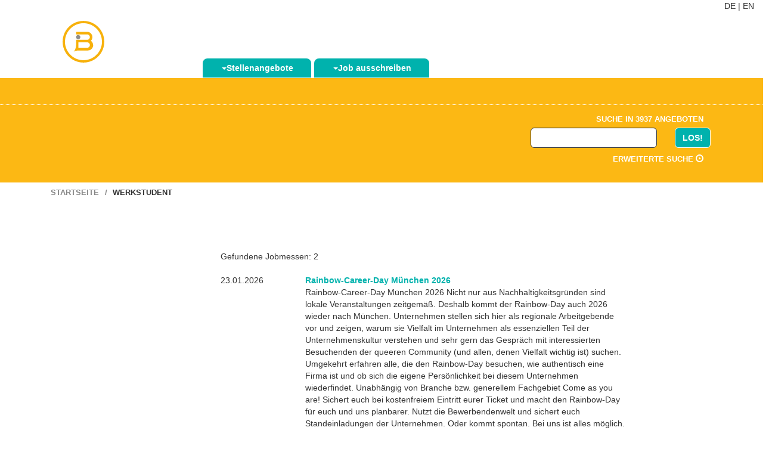

--- FILE ---
content_type: text/html; charset=UTF-8
request_url: https://jobportal-offenburg.de/jobs/werkstudent.php
body_size: 14772
content:



<!DOCTYPE html>
<html lang=de>
<head>
<meta charset=utf-8>
<meta http-equiv=X-UA-Compatible content="IE=edge">
<meta name=viewport content="width=device-width, initial-scale=1">
<meta name=author content="">
<link rel="shortcut icon" href=/images/favicon.ico>

<title>Werkstudent</title>
<link href="/css/berufsstart.css" rel=stylesheet>
<script src=//ajax.googleapis.com/ajax/libs/jquery/1.11.0/jquery.min.js></script>
<script src="//code.jquery.com/ui/1.11.4/jquery-ui.js"></script>
<link rel="stylesheet" href="//code.jquery.com/ui/1.11.4/themes/smoothness/jquery-ui.css">
</head>
<body>

<div class=container-menue>
<div class="col-md-12 text-right"><a href="werkstudent.php?lang=1" title="Deutsch">DE</a> | <a href="werkstudent.php?lang=2" title="English">EN</a>
</div>
<div class=container><nav id=navbar-bs class="navbar navbar-default navbar-static">
<div class=container-fluid>
<div class=navbar-header>
<button class=navbar-toggle type=button data-toggle=collapse data-target=.bs-navbar-collapse>
<span class=sr-only>Navigation ein-/ausblenden</span>
<span class=icon-bar></span>
<span class=icon-bar></span>
<span class=icon-bar></span>
</button>
<a class=navbar-brand href=/>
<img src=/images/logo.png alt="Logo Jobportal">
</a>
</div>
<div class="navbar-collapse bs-navbar-collapse collapse" style="">
<ul class="nav navbar-nav">
<li class=dropdown><a id=drop1 href=# role=button class=dropdown-toggle data-toggle=dropdown><span class=caret></span>Stellenangebote</a> 
<ul class="dropdown-menu tab1" role=menu aria-labelledby=drop1>
<li role=presentation><a role=menuitem tabindex=-1 href="/jobs/index.php" title="Alle Jobs im Jobportal" target=_top>Jobs</a>
<li role=presentation><a role=menuitem tabindex=-1 href="/jobs/trainee.php" title="Jobs für Trainees im Jobportal" target=_top>Trainee</a>
<li role=presentation><a role=menuitem tabindex=-1 href="/jobs/praktikum.php" title="Jobs für Praktikanten im Jobportal" target=_top>Praktikum</a>
<li role=presentation><a role=menuitem tabindex=-1 href="/jobs/werkstudent.php" title="Jobs für Werkstudenten im Jobportal" target=_top>Werkstudent</a>
<li role=presentation><a role=menuitem tabindex=-1 href="/jobs/abschlussarbeit.php" title="Abschlussarbeiten im Jobportal" target=_top>Abschlussarbeit</a>
<li role=presentation><a role=menuitem tabindex=-1 href="/jobs/detailsuche.php" title="Die Detailsuche im Jobportal" target=_top>Detailsuche</a>
</ul>
</li>
<li class=dropdown><a href=# id=drop2 role=button class=dropdown-toggle data-toggle=dropdown><span class=caret></span>Job ausschreiben</a>
  <ul class="dropdown-menu tab2" role=menu aria-labelledby=drop2>
    <form name="stelle" method="post" action="/appscripts/personalsuche/anzeige-check.php">
    <input type="hidden" name="HAP_ID" value="980" title="Ein Jobangebot auf Berufsstart und 250 Jobportalen ausschreiben">
    </form>
    <li role=presentation><a href="javascript:document.stelle.submit();">Job ausschreiben</a>
    <form name="bslogin" method="post" action="/personalsuche/login.php" title="Ein Jobangebot auf Berufsstart und 250 Jobportalen ausschreiben">
    <input type="hidden" name="HAP_ID" value="980" title="Login">
    </form>
    <li role=presentation><a href="javascript:document.bslogin.submit();" title="Menü Login für Unternehmen">Login</a></li>
  </ul>
</li>
</ul>
</div>
</div>
</nav>
</div>
</div>
<div class=container-color>
<div class=container-submenue>
<div class=container>
<div class=row>
<div class=col-md-8>
</div>
<div class="col-md-4 col-md-4-right">
<div class=btn-group>
</div>
</div>
</div>
</div>
</div>
<div class="container startseite-hidden">
<div class=row>
<div class=col-md-8>
<div class=bs-logo>
</div>
</div>
<div class="col-md-4 noshow">
<div class=container-suche>
<div class=container-textoben>Suche in 3937	
	
 Angeboten</div>
<div class="col-md-12">


	<script>
	$(function() {
	var availableTags = ["Praktikum","Bremen","Bauingenieurwesen","Werkstudent","Bonn","Leipzig","Wiesbaden","Trainee","Heilbronn","Abschlussarbeit","Sportwissenschaft","Salzgitter","Naturwissenschaft","Internship","Masterarbeit","Jobs Trier","Praktikum Medizintechnik","Sozialwissenschaften","Jobs Hamburg","Tourismus","Praktikum Maschinenbau","Jobs K\u00f6ln","Jobs Tourismus","Jobs Bank","Jobs Pharma","Jobs Keramik","Jobs Clausthal","Jobs Sozial","Jobs M\u00f6nchengladbach","Jobs Recklinghausen","Jobs Banken Frankfurt","Jobs Nordhausen","Jobs Neubrandenburg","Jobs Weimar","Jobs Ludwigsburg","Jobs Pirmasens","Jobs Schmalkalden","Jobs Wildau","Jobs Flensburg","Jobs Zittau","Siemens","Jobs Lippstadt","Jobs Kunststoff","Praktikum Augsburg","Jobs Vechta","Jobs Schleswig-Holstein","Jobs Saarland","Jobs Neuss","Jobs Ludwigshafen","Jobs Bayreuth","Jobs Remscheid","Jobs Kaiserslautern","Jobs Potsdam","Jobs Stralsund","Jobs Merseburg","Jobs Saarbr\u00fccken","Jobs Berlin","Jobs Zwickau","Jobs Fulda","Jobs BWL","Jobs Pforzheim","Praktikum Berlin","Jobs Wilhelmshaven","Jobs M\u00fcnchen","Jobs Leverkusen","Jobs Wismar","T\u00fcbingen","Jobs G\u00f6ttingen","Jobs Offenbach","Jobs L\u00fcneburg","Werkstudent Bremen","Jobs Medien","Jobs Bildung","Jobs Bank M\u00fcnchen","Jobs Hildesheim","Praktikum Psychologie","Bachelorarbeit","Praktikanten","Jobs Geisteswissenschaft","Jobs Immobilien","Jobs Wolfsburg","Jobs Landshut","Jobs Magdeburg","Jobs Cottbus","Jobs Frankfurt","Jobs Bremerhaven","Jobs Paderborn","Praktikum Marketing","Jobs Marketing","Jobs Chemnitz","Jobs Schwerin","Jobs Elektrotechnik","Jobs Augsburg","Jobs Regensburg","Jobs Kempten","Jobs Heidelberg","Jobs Mainz","Jobs Passau","Jobs Krefeld","Praktikant","Jobs Aachen","Jobs Bauingenieur","Jobs D\u00fcsseldorf","Daimler","Jobs Worms","Jobs Kiel","Jobs Wiesbaden","Jobs Bonn","Jobs Biologie","Jobs Ulm","Jobs L\u00fcbeck","Jobs Stuttgart","Jobs Reutlingen","Jobs Koblenz","Masterarbeit Maschinenbau","Jobs Wuppertal","Jobs Architektur","Jobs Wirtschaftsingenieur","Jobs Chemie","Jobs Freiburg","Jobs Darmstadt","Jobs Hannover","Jobs Duisburg","Jobs Leipzig","Jobs Dresden","Praktikum Logistik","Jobs Erlangen","Jobs Wirtschaftsinformatik","Jobs Marburg","Jobs Solingen","Jobs T\u00fcbingen","Jobs N\u00fcrnberg","Jobmesse","Bewerbung","Jobs Heilbronn","Jobs Personal","Jobs Siegen","Auslandspraktikum","Werkstudent Elektrotechnik","Jobs Karlsruhe","Jobs Osnabr\u00fcck","Jobs Oldenburg","Einstiegsgehalt","Maschinenbau Praktikum","Jobs Rostock","Jobs Mannheim","Praktikum Hamburg","Praktikum Elektrotechnik","Saarland","Jobs Textil","Werkstudent Bauingenieur","Jobs M\u00fcnster","Abschlussarbeiten Bachelor","Jobs Sachsen","Werkstudent Berlin","Jobs W\u00fcrzburg","Jobs Dortmund","Jobs Bamberg","Praktikum Wirtschaftsingenieur","Jobs Villingen-Schwenningen","Jobs","Jobs Salzgitter","Jobs Kassel","Praktikum Chemie","Praktikum Bremen","Jobs Offenburg","Werkstudent Medizintechnik","Werkstudent Maschinenbau","Praktikum Informatik","Praktikum Controlling","Jobs Medizintechnik","Jobs G\u00fctersloh","Kpmg","Werkstudent Marketing","Jobs Bochum","Jobs Konstanz","Praktikum Bauingenieur","Praktikum Frankfurt","Jobs M\u00fclheim","Jobs Ingenieur Berlin","Praktikum Geographie","Jobs Jena","Praktikum Sozialwissenschaft","Bachelorarbeit Medizintechnik","Werkstudent Frankfurt","Praktikum Personal","Werkstudent Ulm","Lufthansa","Jobs Hagen","Praktikum M\u00fcnchen","Werkstudent Wiesbaden","Motivationsschreiben","Praktikum K\u00f6ln","Praktikum Sport","Praktikum IT","Jobs Informatik M\u00fcnchen","Lebenslauf","Praktikum Biologie","Praktikum Wirtschaftsinformatik","Initiativbewerbung","Trainee Marketing","Werkstudent Psychologie","Praktikum Energietechnik","Abschlussarbeiten","Jobs Informatik Berlin","Jobs Biologie M\u00fcnchen","Abschlussarbeit Maschinenbau","Jobs BWL Berlin","Praktikum BWL","Praktika","Praktikum Mainz","Praktikum Verwaltung Berlin","Werkstudent IT","Praktikum Wirtschaftspsychologie","Werkstudent M\u00fcnchen","Werkstudent Mainz","Werkstudent Informatik","Praktikum Bonn","Werkstudent Augsburg","Baden-W\u00fcrttemberg","Medizintechnik Praktikum","Jobb\u00f6rse","Jobs Musik","Strabag","Thyssenkrupp","Zeiss","Werkstudent Stuttgart","Z\u00fcblin","Praktikum Wiesbaden","Masterarbeit Elektrotechnik","Praktikum Leipzig","Trainee Berlin","Werkstudent Bauingenieur Frankfurt","Werkstudent Hamburg","Bachelorarbeit Maschinenbau","Werkstudenten","Werkstudent Personal","Werkstudent K\u00f6ln","ENBW","Abschlussarbeit Medizintechnik","Trainee Frankfurt","Praktikum Stuttgart","Praktikum Hannover","Job","Einstiegsgehalt Bachelor","Anschreiben","Schleswig-Holstein","Praktikum Dortmund","Rechtswissenschaften","Praktikum D\u00fcsseldorf","Abschlussarbeit Elektrotechnik","Naturwissenschaften","Trainee Personal","Trainee Hamburg","Marketing Praktikum","Trainee BWL","Werkstudent Bonn","Sanofi","Werkstudent Medizintechnik NRW","Krones","Trainee D\u00fcsseldorf","Trainee Elektrotechnik","Praktikum Maschinenbau Berlin","Abschlussarbeit Logistik","Werkstudent P\u00e4dagogik","Werkstudent Heilbronn","Jobvector","Werkstudent BWL","Jobs Wirtschaftsingenieur NRW","Kulturwissenschaften","Werkstudent Chemie","Traineeprogramm","Praktikum Dresden","Praktikum Chemieingenieur","Werkstudent Controlling","Trainee Hannover","Trainee Controlling","Praktikum Medien","Werkstudent Energietechnik","Werkstudent Hannover","Trainee K\u00f6ln","Praktikum Bauingenieur Berlin","Praktikum NRW","Werkstudent Regensburg","Trainee Bauingenieur","Trainee Maschinenbau","Trainee Chemie","Praktikum Marketing Augsburg","Werkstudent Aachen","Trainee M\u00fcnchen","Trainee Stuttgart","Werkstudent Biologie","Werkstudent Bauingenieur Aachen","Werkstudent Mannheim","Werkstudent Maschinenbau Dortmund","Unternehmen K\u00f6ln","Praktikum N\u00fcrnberg","Werkstudent Wirtschaftsingenieur","Praktikum Stadt","Werkstudent Bauingenieur Berlin"];
	$( "#begriff-1" ).autocomplete({
	source: availableTags
	});
	});

	</script>


<form method="get" action="/ergebnisliste.php">
<div class="col-md-10 abstanduntenp10">
<input class="form-control" name="suchbegriff" id="begriff-1" placeholder="" type="text" value="">
</div>
<div class="col-md-2 abstanduntenp10">
<button class="btn btn-success btn-add" type="submit"> LOS! </button>
</div>
</form>
</div>
<div class=container-textunten>
<a href=/jobs/detailsuche.php target=_top>Erweiterte Suche <span class="glyphicon glyphicon-play-circle"></span></a>
</div>
</div>
</div>
</div>
</div>
</div>


<div class="container container-breadcrumbs">
<div class=row>
<div class=col-md-12>
<ol class=breadcrumb>
<li><a href="/" title="Startseite für Bewerber">Startseite</a>
<li class=active>Werkstudent</ol>
</div>
</div>
</div>
<div class=container>
<div class=row>
<div class=col-md-3>
</div>
<div class="col-md-9 bscontent">




		<div class="row abstandobenp20">
		<div class="col-sm-12">Gefundene Jobmessen: 2<br><br>
		</div>
		</div>
		

			<div class="row abstanduntenp20">
			<div id="15039">

			<div class="col-sm-2">
			23.01.2026<br>
			</div>
			<div class="col-sm-8">

			<div class="row">
			<div class="col-sm-12">
			<a href="https://rainbow-career.de/events/rainbow-career-day-muenchen-2026/" title="Messeveranstaltung von " target="_blank">
			<strong class="h2">Rainbow-Career-Day München 2026</strong></a><br>
			Rainbow-Career-Day München 2026

Nicht nur aus Nachhaltigkeitsgründen sind lokale Veranstaltungen zeitgemäß. Deshalb kommt der Rainbow-Day auch 2026 wieder nach München.

Unternehmen stellen sich hier als regionale Arbeitgebende vor und zeigen, warum sie Vielfalt im Unternehmen als essenziellen Teil der Unternehmenskultur verstehen und sehr gern das Gespräch mit interessierten Besuchenden der queeren Community (und allen, denen Vielfalt wichtig ist) suchen.

Umgekehrt erfahren alle, die den Rainbow-Day besuchen, wie authentisch eine Firma ist und ob sich die eigene Persönlichkeit bei diesem Unternehmen wiederfindet. Unabhängig von Branche bzw. generellem Fachgebiet

Come as you are! Sichert euch bei kostenfreiem Eintritt eurer Ticket und macht den Rainbow-Day für euch und uns planbarer. Nutzt die Bewerbendenwelt und sichert euch Standeinladungen der Unternehmen. Oder kommt spontan.

Bei uns ist alles möglich. Ihr seid immer willkommen!<br><br>
			</div>

			<div class="box-icon">
			<div class="col-sm-8 infobereich">
			
			<br>
			<b class="boldn">Müllerstraße 46A (Goldberg-Studios), 80469 München</b>
			<br>
			<br></div>
			<div class="col-sm-4 iconbereich">
			</div>
		
			</div>
			</div>
			</div>
			<div style="width:80px;height:40px;" class="col-sm-2 contentimg"><img src="/images/stories/leer.png" alt="Logo der Firma" title="Logo der Firma">
			</div>
			</div>
			</div>
			

			<div class="row abstanduntenp20">
			<div id="18748">

			<div class="col-sm-2">
			24.01.2026<br>
			</div>
			<div class="col-sm-8">

			<div class="row">
			<div class="col-sm-12">
			<a href="https://www.bildungsmesse-gp.de/" title="Messeveranstaltung von " target="_blank">
			<strong class="h2">Bildungsmesse Göppingen 2026</strong></a><br>
			Auf der Bildungsmesse 2026 wird es wieder viel zu entdecken geben. Sowohl für Schüler*innen, Bewerber*innen und Bildungsinteressierte, als auch für Unternehmen, die sich zukünftigen Mitarbeitern aus dem Landkreis als attraktiver Arbeitgeber präsentieren möchten. Die Zielgruppe der Messe ist weit gefächert: Schüler*innen, Auszubildende, Studierende sowie sämtliche Arbeitnehmer*innen und Selbständige. Aber auch Personen, die sich weiterbilden möchten – privat oder beruflich, Wiedereinsteiger, Hochbegabte oder Benachteiligte. Ein vielfältiges Rahmenprogramm mit Bewerbungsmappen-Check von Experten, ein Foto-Corner mit Bewerbungsbildern direkt auf der Messe sowie eine Job-Wall mit aktuellen Stellenangeboten, runden die Veranstaltung ab.<br><br>
			</div>

			<div class="box-icon">
			<div class="col-sm-8 infobereich">
			
			<br>
			<b class="boldn">Manfred-Wörner-Straße 104 (EWS Arena Göppingen), 73037 Göppingen</b>
			<br>
			<br></div>
			<div class="col-sm-4 iconbereich">
			</div>
		
			</div>
			</div>
			</div>
			<div style="width:80px;height:40px;" class="col-sm-2 contentimg"><img src="/images/stories/leer.png" alt="Logo der Firma" title="Logo der Firma">
			</div>
			</div>
			</div>
			

<h1>Werkstudent</h1>


<div class="rows">
<div class="col-sm-6 abstandobenp10 abstanduntenp40"></div>

<div class="col-sm-5 abstandobenp10 abstanduntenp40 text-right">
Erhalte kostenlos die neuesten Job - Empfehlungen von uns für diese Suchanfrage bequem per E-Mail<br>

<!-- Modal -->
<div class="textinline">
<!-- Button, der das Modal aufruft -->
<div class="btn btn-default linkStyletext" data-toggle="modal" data-target="#JobperMail">
Job per Mail
</div>
</div>

<!-- Modal -->
<div class="modal" id="JobperMail" tabindex="-1" role="dialog" aria-labelledby="JobperMailLabel">
  <div class="modal-dialog" role="document">
    <div class="modal-content">

      <div class="modal-header">
        <span class="close" data-dismiss="modal"><span aria-hidden="true">
	<img src=/images/icon/icon-schliessen.png alt="Fenster schliessen"></span></span>
        <h3 class="modal-title text-left" id="JobperMailLabel">Job per Mail</h3>
      </div>
      <div class="modal-body email">


       <iframe class="email" src="https://www.berufsstart.de/appscripts/listings/Jobs_per_Mail_Alert.php?EINSTIEG_ID=5&lang=1&HAP_ID="></iframe> 


      </div>
      <div class="modal-footer">
      </div>
    </div>
  </div>
</div>

</div>
</div>

<div class="col-md-12 abstandobenp20">
</div>

Gefundene Anzeigen: >100<br><br>	
	<div class=row>
	<div id="519624">


	<div class=col-sm-2>
	17.01.2026<br>
	
	</div>
	<div class=col-sm-7>
	<div class=row>
	
	<div class=col-sm-12>
	
	
		<a href="/appscripts/jobs/anzeigenAusgabe.php?AnzeigenID=519624&amp;HID=Werkstudent-mwd-Produktmanagement--marketing" 
		title="Münchener Verein Krankenversicherung a.G. - Werkstudent mwd Produktmanagement  marketing"  target="_blank">
		<strong class=h2>Werkstudent (m/w/d) Produktmanagement & -marketing</strong>
		</a><br><br>
		
	</div>
	<div class=box-icon>
	<div class="col-sm-8 infobereich">
	Münchener Verein Krankenversicherung a.G.
	<br>
	<b class=boldn>München</b>
		<br>
		Betriebswirtschaft allgemein, Marketing, Versicherungswesen, Wirtschaftspsychologie, Wirtschaftswissenschaft<br></div>
	<div class="col-sm-4 iconbereich">
	</div>
	
	</div>
	</div>
	</div>
	<div style="width:80px;height:40px;" class="col-sm-2 contentimg"><img src=/images/stories/leer.png alt="Logo der Firma" title="Job-Angebote der Firma">
	</div>
	</div>
	</div>
	

	<div class=col-sm-12>
	<div class=row>
	<div class=account-rahmen>
	</div>
	</div>
	</div>	
	<div class=row>
	<div id="519631">


	<div class=col-sm-2>
	17.01.2026<br>
	
	</div>
	<div class=col-sm-7>
	<div class=row>
	
	<div class=col-sm-12>
	
	
		<a href="/appscripts/jobs/anzeigenAusgabe.php?AnzeigenID=519631&amp;HID=Werkstudent-mwd-Pharmakovigilanz" 
		title="HWI pharma services GmbH - Werkstudent mwd Pharmakovigilanz"  target="_blank">
		<strong class=h2>Werkstudent (m/w/d) Pharmakovigilanz</strong>
		</a><br><br>
		
	</div>
	<div class=box-icon>
	<div class="col-sm-8 infobereich">
	HWI pharma services GmbH
	<br>
	<b class=boldn>Rülzheim</b>
		<br>
		Medizin, Naturwissenschaft, Pharmazie<br></div>
	<div class="col-sm-4 iconbereich">
	</div>
	
	</div>
	</div>
	</div>
	<div style="width:80px;height:40px;" class="col-sm-2 contentimg"><img src=/images/stories/leer.png alt="Logo der Firma" title="Job-Angebote der Firma">
	</div>
	</div>
	</div>
	

	<div class=col-sm-12>
	<div class=row>
	<div class=account-rahmen>
	</div>
	</div>
	</div>	
	<div class=row>
	<div id="519460">


	<div class=col-sm-2>
	16.01.2026<br>
	
	</div>
	<div class=col-sm-7>
	<div class=row>
	
	<div class=col-sm-12>
	
	
		<a href="/appscripts/jobs/anzeigenAusgabe.php?AnzeigenID=519460&amp;HID=Werkstudent-mwd-Gesundheitsmanagement-und-Recht" 
		title="jobtimum GmbH - Werkstudent mwd Gesundheitsmanagement und Recht"  target="_blank">
		<strong class=h2>Werkstudent (m/w/d) Gesundheitsmanagement und Recht</strong>
		</a><br><br>
		
	</div>
	<div class=box-icon>
	<div class="col-sm-8 infobereich">
	jobtimum GmbH
	<br>
	<b class=boldn>Bremen</b>
		<br>
		Betriebswirtschaft allgemein, Gesundheitsmanagement, Gesundheitsökonomie, Management, Rechtswissenschaft, Sozialwissenschaft, Wirtschaftspsychologie, Wirtschaftswissenschaft<br></div>
	<div class="col-sm-4 iconbereich">
	</div>
	
	</div>
	</div>
	</div>
	<div style="width:80px;height:40px;" class="col-sm-2 contentimg"><img src=/images/stories/leer.png alt="Logo der Firma" title="Job-Angebote der Firma">
	</div>
	</div>
	</div>
	

	<div class=col-sm-12>
	<div class=row>
	<div class=account-rahmen>
	</div>
	</div>
	</div>	
	<div class=row>
	<div id="519465">


	<div class=col-sm-2>
	16.01.2026<br>
	
	</div>
	<div class=col-sm-7>
	<div class=row>
	
	<div class=col-sm-12>
	
	
		<a href="/appscripts/jobs/anzeigenAusgabe.php?AnzeigenID=519465&amp;HID=Werkstudenten-wmd" 
		title="Diederichs Projektmanagement AG & Co. KG - Werkstudenten wmd"  target="_blank">
		<strong class=h2>Werkstudenten (w/m/d)</strong>
		</a><br><br>
		
	</div>
	<div class=box-icon>
	<div class="col-sm-8 infobereich">
	Diederichs Projektmanagement AG & Co. KG
	<br>
	<b class=boldn>Bonn</b>
		<br>
		Architektur, Bauingenieurwesen, Wirtschaftsingenieurwesen<br></div>
	<div class="col-sm-4 iconbereich">
	</div>
	
	</div>
	</div>
	</div>
	<div style="width:80px;height:40px;" class="col-sm-2 contentimg"><img src=/images/stories/leer.png alt="Logo der Firma" title="Job-Angebote der Firma">
	</div>
	</div>
	</div>
	

	<div class=col-sm-12>
	<div class=row>
	<div class=account-rahmen>
	</div>
	</div>
	</div>	
	<div class=row>
	<div id="519466">


	<div class=col-sm-2>
	16.01.2026<br>
	
	</div>
	<div class=col-sm-7>
	<div class=row>
	
	<div class=col-sm-12>
	
	
		<a href="/appscripts/jobs/anzeigenAusgabe.php?AnzeigenID=519466&amp;HID=Digitales-Lernsystem-für-die-Logistik--Gestalte-die-Zukunft-mit" 
		title="ma-co maritimes competenzcentrum GmbH - Digitales Lernsystem für die Logistik  Gestalte die Zukunft mit"  target="_blank">
		<strong class=h2>Digitales Lernsystem für die Logistik – Gestalte die Zukunft mit!</strong>
		</a><br><br>
		
	</div>
	<div class=box-icon>
	<div class="col-sm-8 infobereich">
	ma-co maritimes competenzcentrum GmbH
	<br>
	<b class=boldn>Bremen</b>
		<br>
		Erziehungswissenschaft, Kommunikationswissenschaft, Mediengestaltung, Medieninformatik, Medienmanagement, Medientechnik, Medienwissenschaft, Pädagogik, Wirtschaftspsychologie, Wirtschaftspädagogik<br></div>
	<div class="col-sm-4 iconbereich">
	</div>
	
	</div>
	</div>
	</div>
	<div style="width:80px;height:40px;" class="col-sm-2 contentimg"><img src=/images/stories/leer.png alt="Logo der Firma" title="Job-Angebote der Firma">
	</div>
	</div>
	</div>
	

	<div class=col-sm-12>
	<div class=row>
	<div class=account-rahmen>
	</div>
	</div>
	</div>	
	<div class=row>
	<div id="519614">


	<div class=col-sm-2>
	16.01.2026<br>
	
	</div>
	<div class=col-sm-7>
	<div class=row>
	
	<div class=col-sm-12>
	
	
		<a href="/appscripts/jobs/anzeigenAusgabe.php?AnzeigenID=519614&amp;HID=Werkstudent--Studentische-Hilfskraft-mwd-Assistenzbereich" 
		title="Flick Gocke Schaumburg Rechtsanwälte Wirtschaftsprüfer Steuerberater Partnerschaft mbB - Werkstudent  Studentische Hilfskraft mwd Assistenzbereich"  target="_blank">
		<strong class=h2>Werkstudent / Studentische Hilfskraft (m/w/d) Assistenzbereich</strong>
		</a><br><br>
		
	</div>
	<div class=box-icon>
	<div class="col-sm-8 infobereich">
	Flick Gocke Schaumburg Rechtsanwälte Wirtschaftsprüfer Steuerberater Partnerschaft mbB
	<br>
	<b class=boldn>Bonn</b>
		<br>
		Steuerrecht, Wirtschaftsrecht<br></div>
	<div class="col-sm-4 iconbereich">
	</div>
	
	</div>
	</div>
	</div>
	<div style="width:80px;height:40px;" class="col-sm-2 contentimg"><img src=/images/stories/leer.png alt="Logo der Firma" title="Job-Angebote der Firma">
	</div>
	</div>
	</div>
	

	<div class=col-sm-12>
	<div class=row>
	<div class=account-rahmen>
	</div>
	</div>
	</div>	
	<div class=row>
	<div id="519615">


	<div class=col-sm-2>
	16.01.2026<br>
	
	</div>
	<div class=col-sm-7>
	<div class=row>
	
	<div class=col-sm-12>
	
	
		<a href="/appscripts/jobs/anzeigenAusgabe.php?AnzeigenID=519615&amp;HID=Werkstudent--Studentische-Hilfskraft-mwd-IT-Support" 
		title="Flick Gocke Schaumburg Rechtsanwälte Wirtschaftsprüfer Steuerberater Partnerschaft mbB - Werkstudent  Studentische Hilfskraft mwd IT Support"  target="_blank">
		<strong class=h2>Werkstudent / Studentische Hilfskraft (m/w/d) IT Support</strong>
		</a><br><br>
		
	</div>
	<div class=box-icon>
	<div class="col-sm-8 infobereich">
	Flick Gocke Schaumburg Rechtsanwälte Wirtschaftsprüfer Steuerberater Partnerschaft mbB
	<br>
	<b class=boldn>Bonn</b>
		<br>
		Informatik, Informationstechnik, Steuerrecht, Wirtschaftsinformatik<br></div>
	<div class="col-sm-4 iconbereich">
	</div>
	
	</div>
	</div>
	</div>
	<div style="width:80px;height:40px;" class="col-sm-2 contentimg"><img src=/images/stories/leer.png alt="Logo der Firma" title="Job-Angebote der Firma">
	</div>
	</div>
	</div>
	

	<div class=col-sm-12>
	<div class=row>
	<div class=account-rahmen>
	</div>
	</div>
	</div>	
	<div class=row>
	<div id="519619">


	<div class=col-sm-2>
	16.01.2026<br>
	
	</div>
	<div class=col-sm-7>
	<div class=row>
	
	<div class=col-sm-12>
	
	
		<a href="/appscripts/jobs/anzeigenAusgabe.php?AnzeigenID=519619&amp;HID=Werkstudent-Vertriebsaußendienst-wmd" 
		title="Ernst Klett Verlag GmbH - Werkstudent Vertriebsaußendienst wmd"  target="_blank">
		<strong class=h2>Werkstudent Vertriebsaußendienst (w/m/d)</strong>
		</a><br><br>
		
	</div>
	<div class=box-icon>
	<div class="col-sm-8 infobereich">
	Ernst Klett Verlag GmbH
	<br>
	<b class=boldn>Hamburg</b>
		<br>
		Medienwissenschaft<br></div>
	<div class="col-sm-4 iconbereich">
	</div>
	
	</div>
	</div>
	</div>
	<div style="width:80px;height:40px;" class="col-sm-2 contentimg"><img src=/images/stories/leer.png alt="Logo der Firma" title="Job-Angebote der Firma">
	</div>
	</div>
	</div>
	

	<div class=col-sm-12>
	<div class=row>
	<div class=account-rahmen>
	</div>
	</div>
	</div>	
	<div class=row>
	<div id="519622">


	<div class=col-sm-2>
	16.01.2026<br>
	
	</div>
	<div class=col-sm-7>
	<div class=row>
	
	<div class=col-sm-12>
	
	
		<a href="/appscripts/jobs/anzeigenAusgabe.php?AnzeigenID=519622&amp;HID=Werkstudent-mwd--Digital-Marketing--Plattformaufbau" 
		title="e-MIN Solutions GmbH - Werkstudent mwd  Digital Marketing  Plattformaufbau"  target="_blank">
		<strong class=h2>Werkstudent (m/w/d) – Digital Marketing & Plattformaufbau</strong>
		</a><br><br>
		
	</div>
	<div class=box-icon>
	<div class="col-sm-8 infobereich">
	e-MIN Solutions GmbH
	<br>
	<b class=boldn>Ulm</b>
		<br>
		Marketing, Mediengestaltung, Medieninformatik, Medientechnik, Medienwissenschaft, Wirtschaftsinformatik<br></div>
	<div class="col-sm-4 iconbereich">
	</div>
	
	</div>
	</div>
	</div>
	<div style="width:80px;height:40px;" class="col-sm-2 contentimg"><img src=/images/stories/leer.png alt="Logo der Firma" title="Job-Angebote der Firma">
	</div>
	</div>
	</div>
	

	<div class=col-sm-12>
	<div class=row>
	<div class=account-rahmen>
	</div>
	</div>
	</div>	
	<div class=row>
	<div id="519468">


	<div class=col-sm-2>
	15.01.2026<br>
	
	</div>
	<div class=col-sm-7>
	<div class=row>
	
	<div class=col-sm-12>
	
	
		<a href="/appscripts/jobs/anzeigenAusgabe.php?AnzeigenID=519468&amp;HID=Werkstudentin-all-genders--Business-Development-und-EventManagement" 
		title="Fraunhofer-Institut für Integrierte Schaltungen IIS - Werkstudentin all genders  Business Development und EventManagement"  target="_blank">
		<strong class=h2>Werkstudent*in (all genders) – Business Development und Event-Management</strong>
		</a><br><br>
		
	</div>
	<div class=box-icon>
	<div class="col-sm-8 infobereich">
	Fraunhofer-Institut für Integrierte Schaltungen IIS
	<br>
	<b class=boldn>Erlangen</b>
		<br>
		Betriebswirtschaft allgemein<br></div>
	<div class="col-sm-4 iconbereich">
	</div>
	
	</div>
	</div>
	</div>
	<div style="width:80px;height:40px;" class="col-sm-2 contentimg"><img src=/images/stories/fraunhofer-iis.png alt="Logo von Fraunhofer-Institut für Integrierte Schaltungen IIS" title="Job-Angebote von Fraunhofer-Institut für Integrierte Schaltungen IIS">
	</div>
	</div>
	</div>
	

	<div class=col-sm-12>
	<div class=row>
	<div class=account-rahmen>
	</div>
	</div>
	</div>	
	<div class=row>
	<div id="519470">


	<div class=col-sm-2>
	15.01.2026<br>
	
	</div>
	<div class=col-sm-7>
	<div class=row>
	
	<div class=col-sm-12>
	
	
		<a href="/appscripts/jobs/anzeigenAusgabe.php?AnzeigenID=519470&amp;HID=Werkstudentin-all-genders--Technikjournalismus-oder-Mediendesign" 
		title="Fraunhofer-Institut für Integrierte Schaltungen IIS - Werkstudentin all genders  Technikjournalismus oder Mediendesign"  target="_blank">
		<strong class=h2>Werkstudent*in (all genders) – Technikjournalismus oder Mediendesign</strong>
		</a><br><br>
		
	</div>
	<div class=box-icon>
	<div class="col-sm-8 infobereich">
	Fraunhofer-Institut für Integrierte Schaltungen IIS
	<br>
	<b class=boldn>Fürth</b>
		<br>
		Journalistik, Medienwissenschaft<br></div>
	<div class="col-sm-4 iconbereich">
	</div>
	
	</div>
	</div>
	</div>
	<div style="width:80px;height:40px;" class="col-sm-2 contentimg"><img src=/images/stories/fraunhofer-iis.png alt="Logo von Fraunhofer-Institut für Integrierte Schaltungen IIS" title="Job-Angebote von Fraunhofer-Institut für Integrierte Schaltungen IIS">
	</div>
	</div>
	</div>
	

	<div class=col-sm-12>
	<div class=row>
	<div class=account-rahmen>
	</div>
	</div>
	</div>	
	<div class=row>
	<div id="519599">


	<div class=col-sm-2>
	15.01.2026<br>
	
	</div>
	<div class=col-sm-7>
	<div class=row>
	
	<div class=col-sm-12>
	
	
		<a href="/appscripts/jobs/anzeigenAusgabe.php?AnzeigenID=519599&amp;HID=Praktikantin-oder-Werkstudentin-Finance-mwd" 
		title="RES Deutschland GmbH - Praktikantin oder Werkstudentin Finance mwd"  target="_blank">
		<strong class=h2>Praktikant*in oder Werkstudent*in Finance (m/w/d)</strong>
		</a><br><br>
		
	</div>
	<div class=box-icon>
	<div class="col-sm-8 infobereich">
	RES Deutschland GmbH
	<br>
	<b class=boldn>Vörstetten</b>
		<br>
		Betriebswirtschaft allgemein, Volkswirtschaft allgemein<br></div>
	<div class="col-sm-4 iconbereich">
	</div>
	
	</div>
	</div>
	</div>
	<div style="width:80px;height:40px;" class="col-sm-2 contentimg"><img src=/images/stories/leer.png alt="Logo der Firma" title="Job-Angebote der Firma">
	</div>
	</div>
	</div>
	

	<div class=col-sm-12>
	<div class=row>
	<div class=account-rahmen>
	</div>
	</div>
	</div>	
	<div class=row>
	<div id="519601">


	<div class=col-sm-2>
	15.01.2026<br>
	
	</div>
	<div class=col-sm-7>
	<div class=row>
	
	<div class=col-sm-12>
	
	
		<a href="/appscripts/jobs/anzeigenAusgabe.php?AnzeigenID=519601&amp;HID=Minijob--Werkstudentin-mwd--Lager--Verpackung-Raum-Offenburg" 
		title="Unlimited Brands - Minijob  Werkstudentin mwd  Lager  Verpackung Raum Offenburg"  target="_blank">
		<strong class=h2>Minijob / Werkstudent:in (m/w/d) – Lager & Verpackung (Raum Offenburg)</strong>
		</a><br><br>
		
	</div>
	<div class=box-icon>
	<div class="col-sm-8 infobereich">
	Unlimited Brands
	<br>
	<b class=boldn>Gengenbach</b>
		<br>
		Logistik/Vertrieb<br></div>
	<div class="col-sm-4 iconbereich">
	</div>
	
	</div>
	</div>
	</div>
	<div style="width:80px;height:40px;" class="col-sm-2 contentimg"><img src=/images/stories/leer.png alt="Logo der Firma" title="Job-Angebote der Firma">
	</div>
	</div>
	</div>
	

	<div class=col-sm-12>
	<div class=row>
	<div class=account-rahmen>
	</div>
	</div>
	</div>	
	<div class=row>
	<div id="519604">


	<div class=col-sm-2>
	15.01.2026<br>
	
	</div>
	<div class=col-sm-7>
	<div class=row>
	
	<div class=col-sm-12>
	
	
		<a href="/appscripts/jobs/anzeigenAusgabe.php?AnzeigenID=519604&amp;HID=WORKING-STUDENT--LEGAL-OPERATIONS" 
		title="TRATON SE - WORKING STUDENT  LEGAL OPERATIONS"  target="_blank">
		<strong class=h2>WORKING STUDENT | LEGAL OPERATIONS</strong>
		</a><br><br>
		
	</div>
	<div class=box-icon>
	<div class="col-sm-8 infobereich">
	TRATON SE
	<br>
	<b class=boldn>München</b>
		<br>
		Betriebswirtschaft allgemein, Rechtswissenschaft, Wirtschaftsrecht<br></div>
	<div class="col-sm-4 iconbereich">
	</div>
	
	</div>
	</div>
	</div>
	<div style="width:80px;height:40px;" class="col-sm-2 contentimg"><img src=/images/stories/leer.png alt="Logo der Firma" title="Job-Angebote der Firma">
	</div>
	</div>
	</div>
	

	<div class=col-sm-12>
	<div class=row>
	<div class=account-rahmen>
	</div>
	</div>
	</div>	
	<div class=row>
	<div id="519616">


	<div class=col-sm-2>
	15.01.2026<br>
	
	</div>
	<div class=col-sm-7>
	<div class=row>
	
	<div class=col-sm-12>
	
	
		<a href="/appscripts/jobs/anzeigenAusgabe.php?AnzeigenID=519616&amp;HID=Werkstudentin-all-genders--Data-Science-und-Natural-Language-Processing" 
		title="Fraunhofer-Institut für Integrierte Schaltungen IIS - Werkstudentin all genders  Data Science und Natural Language Processing"  target="_blank">
		<strong class=h2>Werkstudent*in (all genders) – Data Science und Natural Language Processing</strong>
		</a><br><br>
		
	</div>
	<div class=box-icon>
	<div class="col-sm-8 infobereich">
	Fraunhofer-Institut für Integrierte Schaltungen IIS
	<br>
	<b class=boldn>Nürnberg</b>
		<br>
		Informatik, Wirtschaftsinformatik<br></div>
	<div class="col-sm-4 iconbereich">
	</div>
	
	</div>
	</div>
	</div>
	<div style="width:80px;height:40px;" class="col-sm-2 contentimg"><img src=/images/stories/fraunhofer-iis.png alt="Logo von Fraunhofer-Institut für Integrierte Schaltungen IIS" title="Job-Angebote von Fraunhofer-Institut für Integrierte Schaltungen IIS">
	</div>
	</div>
	</div>
	

	<div class=col-sm-12>
	<div class=row>
	<div class=account-rahmen>
	</div>
	</div>
	</div>	
	<div class=row>
	<div id="519620">


	<div class=col-sm-2>
	15.01.2026<br>
	
	</div>
	<div class=col-sm-7>
	<div class=row>
	
	<div class=col-sm-12>
	
	
		<a href="/appscripts/jobs/anzeigenAusgabe.php?AnzeigenID=519620&amp;HID=Werkstudentin-all-genders--im-Bereich-Human-AIInteraction" 
		title="Fraunhofer-Institut für Integrierte Schaltungen IIS - Werkstudentin all genders  im Bereich Human AIInteraction"  target="_blank">
		<strong class=h2>Werkstudent*in (all genders) – im Bereich Human AI-Interaction</strong>
		</a><br><br>
		
	</div>
	<div class=box-icon>
	<div class="col-sm-8 infobereich">
	Fraunhofer-Institut für Integrierte Schaltungen IIS
	<br>
	<b class=boldn>Nürnberg</b>
		<br>
		Psychologie, Soziologie<br></div>
	<div class="col-sm-4 iconbereich">
	</div>
	
	</div>
	</div>
	</div>
	<div style="width:80px;height:40px;" class="col-sm-2 contentimg"><img src=/images/stories/fraunhofer-iis.png alt="Logo von Fraunhofer-Institut für Integrierte Schaltungen IIS" title="Job-Angebote von Fraunhofer-Institut für Integrierte Schaltungen IIS">
	</div>
	</div>
	</div>
	

	<div class=col-sm-12>
	<div class=row>
	<div class=account-rahmen>
	</div>
	</div>
	</div>	
	<div class=row>
	<div id="519300">


	<div class=col-sm-2>
	14.01.2026<br>
	
	</div>
	<div class=col-sm-7>
	<div class=row>
	
	<div class=col-sm-12>
	
	
		<a href="/appscripts/jobs/anzeigenAusgabe.php?AnzeigenID=519300&amp;HID=Werkstudent-Client-Feedback-mwd" 
		title="Deloitte GmbH Wirtschaftsprüfungsgesellschaft - Werkstudent Client Feedback mwd"  target="_blank">
		<strong class=h2>Werkstudent Client Feedback (m/w/d)</strong>
		</a><br><br>
		
	</div>
	<div class=box-icon>
	<div class="col-sm-8 infobereich">
	Deloitte GmbH Wirtschaftsprüfungsgesellschaft
	<br>
	<b class=boldn>Düsseldorf</b>
		<br>
		Kommunikationswissenschaft, Marktforschung, Medienwissenschaft, Psychologie, Sozialwissenschaft, Wirtschaftswissenschaft<br></div>
	<div class="col-sm-4 iconbereich">
	</div>
	
	</div>
	</div>
	</div>
	<div style="width:80px;height:40px;" class="col-sm-2 contentimg"><img src=/images/stories/leer.png alt="Logo der Firma" title="Job-Angebote der Firma">
	</div>
	</div>
	</div>
	

	<div class=col-sm-12>
	<div class=row>
	<div class=account-rahmen>
	</div>
	</div>
	</div>	
	<div class=row>
	<div id="519301">


	<div class=col-sm-2>
	14.01.2026<br>
	
	</div>
	<div class=col-sm-7>
	<div class=row>
	
	<div class=col-sm-12>
	
	
		<a href="/appscripts/jobs/anzeigenAusgabe.php?AnzeigenID=519301&amp;HID=Werkstudent-Client-Feedback-mwd" 
		title="Deloitte GmbH Wirtschaftsprüfungsgesellschaft - Werkstudent Client Feedback mwd"  target="_blank">
		<strong class=h2>Werkstudent Client Feedback (m/w/d)</strong>
		</a><br><br>
		
	</div>
	<div class=box-icon>
	<div class="col-sm-8 infobereich">
	Deloitte GmbH Wirtschaftsprüfungsgesellschaft
	<br>
	<b class=boldn>Düsseldorf</b>
		<br>
		Kommunikationswissenschaft, Marktforschung, Medienwissenschaft, Psychologie, Sozialwissenschaft, Wirtschaftswissenschaft<br></div>
	<div class="col-sm-4 iconbereich">
	</div>
	
	</div>
	</div>
	</div>
	<div style="width:80px;height:40px;" class="col-sm-2 contentimg"><img src=/images/stories/leer.png alt="Logo der Firma" title="Job-Angebote der Firma">
	</div>
	</div>
	</div>
	

	<div class=col-sm-12>
	<div class=row>
	<div class=account-rahmen>
	</div>
	</div>
	</div>	
	<div class=row>
	<div id="519578">


	<div class=col-sm-2>
	14.01.2026<br>
	
	</div>
	<div class=col-sm-7>
	<div class=row>
	
	<div class=col-sm-12>
	
	
		<a href="/appscripts/jobs/anzeigenAusgabe.php?AnzeigenID=519578&amp;HID=Werkstudent-mwd-im-Bereich-Produktmanagement--Market-Intelligence" 
		title="Kleemann GmbH - Werkstudent mwd im Bereich Produktmanagement  Market Intelligence"  target="_blank">
		<strong class=h2>Werkstudent (m/w/d) im Bereich Produktmanagement & Market Intelligence</strong>
		</a><br><br>
		
	</div>
	<div class=box-icon>
	<div class="col-sm-8 infobereich">
	Kleemann GmbH
	<br>
	<b class=boldn>Göppingen</b>
		<br>
		Betriebswirtschaft allgemein, Wirtschaftsingenieurwesen<br></div>
	<div class="col-sm-4 iconbereich">
	</div>
	
	</div>
	</div>
	</div>
	<div style="width:80px;height:40px;" class="col-sm-2 contentimg"><img src=/images/stories/leer.png alt="Logo der Firma" title="Job-Angebote der Firma">
	</div>
	</div>
	</div>
	

	<div class=col-sm-12>
	<div class=row>
	<div class=account-rahmen>
	</div>
	</div>
	</div>	
	<div class=row>
	<div id="519581">


	<div class=col-sm-2>
	14.01.2026<br>
	
	</div>
	<div class=col-sm-7>
	<div class=row>
	
	<div class=col-sm-12>
	
	
		<a href="/appscripts/jobs/anzeigenAusgabe.php?AnzeigenID=519581&amp;HID=Werkstudentin-Bäckerei" 
		title="Konditorei Junge GmbH - Werkstudentin Bäckerei"  target="_blank">
		<strong class=h2>Werkstudent:in Bäckerei</strong>
		</a><br><br>
		
	</div>
	<div class=box-icon>
	<div class="col-sm-8 infobereich">
	Konditorei Junge GmbH
	<br>
	<b class=boldn>Rostock</b>
		<br>
		Betriebswirtschaft allgemein, Wirtschaftsingenieurwesen, Wirtschaftswissenschaft<br></div>
	<div class="col-sm-4 iconbereich">
	</div>
	
	</div>
	</div>
	</div>
	<div style="width:80px;height:40px;" class="col-sm-2 contentimg"><img src=/images/stories/leer.png alt="Logo der Firma" title="Job-Angebote der Firma">
	</div>
	</div>
	</div>
	

	<div class=col-sm-12>
	<div class=row>
	<div class=account-rahmen>
	</div>
	</div>
	</div>	
	<div class=row>
	<div id="519454">


	<div class=col-sm-2>
	13.01.2026<br>
	
	</div>
	<div class=col-sm-7>
	<div class=row>
	
	<div class=col-sm-12>
	
	
		<a href="/appscripts/jobs/anzeigenAusgabe.php?AnzeigenID=519454&amp;HID=Werkstudentin-mwd-Unternehmenskommunikation" 
		title="Evang. Krankenhaus Dierdorf/Selters gGmbH - Werkstudentin mwd Unternehmenskommunikation"  target="_blank">
		<strong class=h2>Werkstudent:in (m/w/d) Unternehmenskommunikation</strong>
		</a><br><br>
		
	</div>
	<div class=box-icon>
	<div class="col-sm-8 infobereich">
	Evang. Krankenhaus Dierdorf/Selters gGmbH
	<br>
	<b class=boldn>Dierdorf</b>
		<br>
		Gesundheitsmanagement, Journalistik, Kommunikationswissenschaft, Marketing, Medienmanagement, Medienwissenschaft<br></div>
	<div class="col-sm-4 iconbereich">
	</div>
	
	</div>
	</div>
	</div>
	<div style="width:80px;height:40px;" class="col-sm-2 contentimg"><img src=/images/stories/leer.png alt="Logo der Firma" title="Job-Angebote der Firma">
	</div>
	</div>
	</div>
	

	<div class=col-sm-12>
	<div class=row>
	<div class=account-rahmen>
	</div>
	</div>
	</div>	
	<div class=row>
	<div id="519564">


	<div class=col-sm-2>
	13.01.2026<br>
	
	</div>
	<div class=col-sm-7>
	<div class=row>
	
	<div class=col-sm-12>
	
	
		<a href="/appscripts/jobs/anzeigenAusgabe.php?AnzeigenID=519564&amp;HID=Unterstützung-bei-der-Einführung-eines-CRMSystems" 
		title="TCU GmbH & Co. KG - Unterstützung bei der Einführung eines CRMSystems"  target="_blank">
		<strong class=h2>Unterstützung bei der Einführung eines "CRM"-Systems</strong>
		</a><br><br>
		
	</div>
	<div class=box-icon>
	<div class="col-sm-8 infobereich">
	TCU GmbH & Co. KG
	<br>
	<b class=boldn>Bremen</b>
		<br>
		Betriebswirtschaft allgemein, Informationssysteme und Datenbanken, Logistik/Vertrieb, Marketing<br></div>
	<div class="col-sm-4 iconbereich">
	</div>
	
	</div>
	</div>
	</div>
	<div style="width:80px;height:40px;" class="col-sm-2 contentimg"><img src=/images/stories/leer.png alt="Logo der Firma" title="Job-Angebote der Firma">
	</div>
	</div>
	</div>
	

	<div class=col-sm-12>
	<div class=row>
	<div class=account-rahmen>
	</div>
	</div>
	</div>	
	<div class=row>
	<div id="519565">


	<div class=col-sm-2>
	13.01.2026<br>
	
	</div>
	<div class=col-sm-7>
	<div class=row>
	
	<div class=col-sm-12>
	
	
		<a href="/appscripts/jobs/anzeigenAusgabe.php?AnzeigenID=519565&amp;HID=Werkstudent-mwd-Nachhaltigkeit-und-ERPManagement" 
		title="Zurrpack GmbH - Werkstudent mwd Nachhaltigkeit und ERPManagement"  target="_blank">
		<strong class=h2>Werkstudent (m/w/d) Nachhaltigkeit und ERP-Management</strong>
		</a><br><br>
		
	</div>
	<div class=box-icon>
	<div class="col-sm-8 infobereich">
	Zurrpack GmbH
	<br>
	<b class=boldn>Dornstadt</b>
		<br>
		Betriebswirtschaft allgemein, Organisation, Produktionstechnik, Wirtschaftsingenieurwesen<br></div>
	<div class="col-sm-4 iconbereich">
	</div>
	
	</div>
	</div>
	</div>
	<div style="width:80px;height:40px;" class="col-sm-2 contentimg"><img src=/images/stories/leer.png alt="Logo der Firma" title="Job-Angebote der Firma">
	</div>
	</div>
	</div>
	

	<div class=col-sm-12>
	<div class=row>
	<div class=account-rahmen>
	</div>
	</div>
	</div>	
	<div class=row>
	<div id="519566">


	<div class=col-sm-2>
	13.01.2026<br>
	
	</div>
	<div class=col-sm-7>
	<div class=row>
	
	<div class=col-sm-12>
	
	
		<a href="/appscripts/jobs/anzeigenAusgabe.php?AnzeigenID=519566&amp;HID=Werkstudent-Marketing-mwd" 
		title="Zurrpack GmbH - Werkstudent Marketing mwd"  target="_blank">
		<strong class=h2>Werkstudent Marketing (m/w/d)</strong>
		</a><br><br>
		
	</div>
	<div class=box-icon>
	<div class="col-sm-8 infobereich">
	Zurrpack GmbH
	<br>
	<b class=boldn>Dornstadt</b>
		<br>
		Betriebswirtschaft allgemein, Kommunikationswissenschaft, Marketing, Medienwissenschaft<br></div>
	<div class="col-sm-4 iconbereich">
	</div>
	
	</div>
	</div>
	</div>
	<div style="width:80px;height:40px;" class="col-sm-2 contentimg"><img src=/images/stories/leer.png alt="Logo der Firma" title="Job-Angebote der Firma">
	</div>
	</div>
	</div>
	

	<div class=col-sm-12>
	<div class=row>
	<div class=account-rahmen>
	</div>
	</div>
	</div>	
	<div class=row>
	<div id="519567">


	<div class=col-sm-2>
	13.01.2026<br>
	
	</div>
	<div class=col-sm-7>
	<div class=row>
	
	<div class=col-sm-12>
	
	
		<a href="/appscripts/jobs/anzeigenAusgabe.php?AnzeigenID=519567&amp;HID=Werkstudent-Bauingenieurwesen-mwd-im-Homeoffice" 
		title="Cobiax Deutschland GmbH - Werkstudent Bauingenieurwesen mwd im Homeoffice"  target="_blank">
		<strong class=h2>Werkstudent Bauingenieurwesen (m/w/d) im Homeoffice</strong>
		</a><br><br>
		
	</div>
	<div class=box-icon>
	<div class="col-sm-8 infobereich">
	Cobiax Deutschland GmbH
	<br>
	<b class=boldn>Bielefeld</b>
		<br>
		Bauingenieurwesen, Bauwesen<br></div>
	<div class="col-sm-4 iconbereich">
	</div>
	
	</div>
	</div>
	</div>
	<div style="width:80px;height:40px;" class="col-sm-2 contentimg"><img src=/images/stories/leer.png alt="Logo der Firma" title="Job-Angebote der Firma">
	</div>
	</div>
	</div>
	

	<div class=col-sm-12>
	<div class=row>
	<div class=account-rahmen>
	</div>
	</div>
	</div>	
	<div class=row>
	<div id="519568">


	<div class=col-sm-2>
	13.01.2026<br>
	
	</div>
	<div class=col-sm-7>
	<div class=row>
	
	<div class=col-sm-12>
	
	
		<a href="/appscripts/jobs/anzeigenAusgabe.php?AnzeigenID=519568&amp;HID=Werkstudent-mwd-Bereich-SoftwareEntwicklung" 
		title="Badische Stahl-Engineering GmbH - Werkstudent mwd Bereich SoftwareEntwicklung"  target="_blank">
		<strong class=h2>Werkstudent (m/w/d) Bereich Software-Entwicklung</strong>
		</a><br><br>
		
	</div>
	<div class=box-icon>
	<div class="col-sm-8 infobereich">
	Badische Stahl-Engineering GmbH
	<br>
	<b class=boldn>Kehl</b>
		<br>
		Elektronik, Elektrotechnik, Informatik, Software-Technologie<br></div>
	<div class="col-sm-4 iconbereich">
	</div>
	
	</div>
	</div>
	</div>
	<div style="width:80px;height:40px;" class="col-sm-2 contentimg"><img src=/images/stories/leer.png alt="Logo der Firma" title="Job-Angebote der Firma">
	</div>
	</div>
	</div>
	

	<div class=col-sm-12>
	<div class=row>
	<div class=account-rahmen>
	</div>
	</div>
	</div>	
	<div class=row>
	<div id="519573">


	<div class=col-sm-2>
	13.01.2026<br>
	
	</div>
	<div class=col-sm-7>
	<div class=row>
	
	<div class=col-sm-12>
	
	
		<a href="/appscripts/jobs/anzeigenAusgabe.php?AnzeigenID=519573&amp;HID=Working-Student-mwd-for-mechnical-engineering-in-robotics" 
		title="YardStick Robotics GmbH - Working Student mwd for mechnical engineering in robotics"  target="_blank">
		<strong class=h2>Working Student (m/w/d) for mechnical engineering in robotics</strong>
		</a><br><br>
		
	</div>
	<div class=box-icon>
	<div class="col-sm-8 infobereich">
	YardStick Robotics GmbH
	<br>
	<b class=boldn>Bremen</b>
		<br>
		Automatisierungstechnik, Feinmechanik, Forschung & Entwicklung, Luft- und Raumfahrttechnik, Maschinenbau, Mechatronik, Produktionstechnik, Robotik<br></div>
	<div class="col-sm-4 iconbereich">
	</div>
	
	</div>
	</div>
	</div>
	<div style="width:80px;height:40px;" class="col-sm-2 contentimg"><img src=/images/stories/leer.png alt="Logo der Firma" title="Job-Angebote der Firma">
	</div>
	</div>
	</div>
	

	<div class=col-sm-12>
	<div class=row>
	<div class=account-rahmen>
	</div>
	</div>
	</div>	
	<div class=row>
	<div id="519447">


	<div class=col-sm-2>
	12.01.2026<br>
	
	</div>
	<div class=col-sm-7>
	<div class=row>
	
	<div class=col-sm-12>
	
	
		<a href="/appscripts/jobs/anzeigenAusgabe.php?AnzeigenID=519447&amp;HID=Werkstudent-Energiewirtschaft-wmd" 
		title="Albwerk GmbH & Co. KG - Werkstudent Energiewirtschaft wmd"  target="_blank">
		<strong class=h2>Werkstudent Energiewirtschaft (w/m/d)</strong>
		</a><br><br>
		
	</div>
	<div class=box-icon>
	<div class="col-sm-8 infobereich">
	Albwerk GmbH & Co. KG
	<br>
	<b class=boldn>Geislingen an der Steige</b>
		<br>
		Betriebswirtschaft allgemein, Energietechnik / Energiewirtschaft<br></div>
	<div class="col-sm-4 iconbereich">
	</div>
	
	</div>
	</div>
	</div>
	<div style="width:80px;height:40px;" class="col-sm-2 contentimg"><img src=/images/stories/leer.png alt="Logo der Firma" title="Job-Angebote der Firma">
	</div>
	</div>
	</div>
	

	<div class=col-sm-12>
	<div class=row>
	<div class=account-rahmen>
	</div>
	</div>
	</div>	
	<div class=row>
	<div id="519448">


	<div class=col-sm-2>
	12.01.2026<br>
	
	</div>
	<div class=col-sm-7>
	<div class=row>
	
	<div class=col-sm-12>
	
	
		<a href="/appscripts/jobs/anzeigenAusgabe.php?AnzeigenID=519448&amp;HID=Werkstudent-mwd-Zuzahlungsbefreiung-im-Gesundheitswesen" 
		title="jobtimum GmbH - Werkstudent mwd Zuzahlungsbefreiung im Gesundheitswesen"  target="_blank">
		<strong class=h2>Werkstudent (m/w/d) Zuzahlungsbefreiung im Gesundheitswesen</strong>
		</a><br><br>
		
	</div>
	<div class=box-icon>
	<div class="col-sm-8 infobereich">
	jobtimum GmbH
	<br>
	<b class=boldn>Bremen</b>
		<br>
		Betriebswirtschaft allgemein, Gesundheitsmanagement, Gesundheitsökonomie, Management, Rechtswissenschaft, Sozialwissenschaft, Wirtschaftspsychologie<br></div>
	<div class="col-sm-4 iconbereich">
	</div>
	
	</div>
	</div>
	</div>
	<div style="width:80px;height:40px;" class="col-sm-2 contentimg"><img src=/images/stories/leer.png alt="Logo der Firma" title="Job-Angebote der Firma">
	</div>
	</div>
	</div>
	

	<div class=col-sm-12>
	<div class=row>
	<div class=account-rahmen>
	</div>
	</div>
	</div>	
	<div class=row>
	<div id="519445">


	<div class=col-sm-2>
	11.01.2026<br>
	
	</div>
	<div class=col-sm-7>
	<div class=row>
	
	<div class=col-sm-12>
	
	
		<a href="/appscripts/jobs/anzeigenAusgabe.php?AnzeigenID=519445&amp;HID=Werkstudent-mwd-Vertriebsunterstützung" 
		title="Münchener Verein Krankenversicherung a.G. - Werkstudent mwd Vertriebsunterstützung"  target="_blank">
		<strong class=h2>Werkstudent (m/w/d) Vertriebsunterstützung</strong>
		</a><br><br>
		
	</div>
	<div class=box-icon>
	<div class="col-sm-8 infobereich">
	Münchener Verein Krankenversicherung a.G.
	<br>
	<b class=boldn>München</b>
		<br>
		Betriebswirtschaft allgemein, Marketing, Versicherungswesen, Wirtschaftswissenschaft<br></div>
	<div class="col-sm-4 iconbereich">
	</div>
	
	</div>
	</div>
	</div>
	<div style="width:80px;height:40px;" class="col-sm-2 contentimg"><img src=/images/stories/leer.png alt="Logo der Firma" title="Job-Angebote der Firma">
	</div>
	</div>
	</div>
	

	<div class=col-sm-12>
	<div class=row>
	<div class=account-rahmen>
	</div>
	</div>
	</div>	
	<div class=row>
	<div id="518695">


	<div class=col-sm-2>
	11.01.2026<br>
	
	</div>
	<div class=col-sm-7>
	<div class=row>
	
	<div class=col-sm-12>
	
	
		<a href="/appscripts/jobs/anzeigenAusgabe.php?AnzeigenID=518695&amp;HID=Working-Student-all-genders--Quantum-Computing--Quantum-Circuit-Cutting" 
		title="Fraunhofer-Institut für Integrierte Schaltungen IIS - Working Student all genders  Quantum Computing  Quantum Circuit Cutting"  target="_blank">
		<strong class=h2>Working Student (all genders) – Quantum Computing / Quantum Circuit Cutting</strong>
		</a><br><br>
		
	</div>
	<div class=box-icon>
	<div class="col-sm-8 infobereich">
	Fraunhofer-Institut für Integrierte Schaltungen IIS
	<br>
	<b class=boldn>Erlangen</b>
		<br>
		Mathematik, Physik<br></div>
	<div class="col-sm-4 iconbereich">
	</div>
	
	</div>
	</div>
	</div>
	<div style="width:80px;height:40px;" class="col-sm-2 contentimg"><img src=/images/stories/fraunhofer-iis.png alt="Logo von Fraunhofer-Institut für Integrierte Schaltungen IIS" title="Job-Angebote von Fraunhofer-Institut für Integrierte Schaltungen IIS">
	</div>
	</div>
	</div>
	

	<div class=col-sm-12>
	<div class=row>
	<div class=account-rahmen>
	</div>
	</div>
	</div>	
	<div class=row>
	<div id="519278">


	<div class=col-sm-2>
	11.01.2026<br>
	
	</div>
	<div class=col-sm-7>
	<div class=row>
	
	<div class=col-sm-12>
	
	
		<a href="/appscripts/jobs/anzeigenAusgabe.php?AnzeigenID=519278&amp;HID=Werkstudierende-Video-Postproduktion-wdm" 
		title="4C Group AG - Werkstudierende Video Postproduktion wdm"  target="_blank">
		<strong class=h2>Werkstudierende Video Postproduktion (w/d/m)</strong>
		</a><br><br>
		
	</div>
	<div class=box-icon>
	<div class="col-sm-8 infobereich">
	4C Group AG
	<br>
	<b class=boldn>München</b>
		<br>
		Film- und Fernsehwissenschaft, Geschichtswissenschaft, Kommunikationswissenschaft, Marketing, Mediengestaltung, Medienmanagement, Medienwissenschaft<br></div>
	<div class="col-sm-4 iconbereich">
	</div>
	
	</div>
	</div>
	</div>
	<div style="width:80px;height:40px;" class="col-sm-2 contentimg"><img src=/images/stories/leer.png alt="Logo der Firma" title="Job-Angebote der Firma">
	</div>
	</div>
	</div>
	

	<div class=col-sm-12>
	<div class=row>
	<div class=account-rahmen>
	</div>
	</div>
	</div>	
	<div class=row>
	<div id="519282">


	<div class=col-sm-2>
	11.01.2026<br>
	
	</div>
	<div class=col-sm-7>
	<div class=row>
	
	<div class=col-sm-12>
	
	
		<a href="/appscripts/jobs/anzeigenAusgabe.php?AnzeigenID=519282&amp;HID=Werkstudierende-Business-Transformation-wdm" 
		title="4C Group AG - Werkstudierende Business Transformation wdm"  target="_blank">
		<strong class=h2>Werkstudierende Business Transformation (w/d/m)</strong>
		</a><br><br>
		
	</div>
	<div class=box-icon>
	<div class="col-sm-8 infobereich">
	4C Group AG
	<br>
	<b class=boldn>Frankfurt</b>
		<br>
		Geschichtswissenschaft, Medieninformatik, Psychologie, Sozialwissenschaft, Soziologie, Wirtschafts-/Sozialgeschichte, Wirtschaftsinformatik, Wirtschaftspsychologie, Wirtschaftswissenschaft<br></div>
	<div class="col-sm-4 iconbereich">
	</div>
	
	</div>
	</div>
	</div>
	<div style="width:80px;height:40px;" class="col-sm-2 contentimg"><img src=/images/stories/leer.png alt="Logo der Firma" title="Job-Angebote der Firma">
	</div>
	</div>
	</div>
	

	<div class=col-sm-12>
	<div class=row>
	<div class=account-rahmen>
	</div>
	</div>
	</div>	
	<div class=row>
	<div id="519285">


	<div class=col-sm-2>
	11.01.2026<br>
	
	</div>
	<div class=col-sm-7>
	<div class=row>
	
	<div class=col-sm-12>
	
	
		<a href="/appscripts/jobs/anzeigenAusgabe.php?AnzeigenID=519285&amp;HID=Werkstudent-mwd-Software-EngineeringBackend-EntwicklungKIProj" 
		title="e-MIN Solutions GmbH - Werkstudent mwd Software EngineeringBackend EntwicklungKIProj"  target="_blank">
		<strong class=h2>Werkstudent (m/w/d) Software Engineering–Backend Entwicklung(KI-Proj.)</strong>
		</a><br><br>
		
	</div>
	<div class=box-icon>
	<div class="col-sm-8 infobereich">
	e-MIN Solutions GmbH
	<br>
	<b class=boldn>Ulm</b>
		<br>
		Design, Informatik, Wirtschaftsinformatik, Wirtschaftswissenschaft<br></div>
	<div class="col-sm-4 iconbereich">
	</div>
	
	</div>
	</div>
	</div>
	<div style="width:80px;height:40px;" class="col-sm-2 contentimg"><img src=/images/stories/leer.png alt="Logo der Firma" title="Job-Angebote der Firma">
	</div>
	</div>
	</div>
	

	<div class=col-sm-12>
	<div class=row>
	<div class=account-rahmen>
	</div>
	</div>
	</div>	
	<div class=row>
	<div id="519430">


	<div class=col-sm-2>
	10.01.2026<br>
	
	</div>
	<div class=col-sm-7>
	<div class=row>
	
	<div class=col-sm-12>
	
	
		<a href="/appscripts/jobs/anzeigenAusgabe.php?AnzeigenID=519430&amp;HID=Werkstudent-mwd-Aktuariat-Lebensversicherung" 
		title="Münchener Verein Krankenversicherung a.G. - Werkstudent mwd Aktuariat Lebensversicherung"  target="_blank">
		<strong class=h2>Werkstudent (m/w/d) Aktuariat Lebensversicherung</strong>
		</a><br><br>
		
	</div>
	<div class=box-icon>
	<div class="col-sm-8 infobereich">
	Münchener Verein Krankenversicherung a.G.
	<br>
	<b class=boldn>München</b>
		<br>
		Mathematik, Mathematik, Physik, Statistik, Versicherungswesen, Wirtschaftsmathematik, Wirtschaftswissenschaft<br></div>
	<div class="col-sm-4 iconbereich">
	</div>
	
	</div>
	</div>
	</div>
	<div style="width:80px;height:40px;" class="col-sm-2 contentimg"><img src=/images/stories/leer.png alt="Logo der Firma" title="Job-Angebote der Firma">
	</div>
	</div>
	</div>
	

	<div class=col-sm-12>
	<div class=row>
	<div class=account-rahmen>
	</div>
	</div>
	</div>	
	<div class=row>
	<div id="519431">


	<div class=col-sm-2>
	10.01.2026<br>
	
	</div>
	<div class=col-sm-7>
	<div class=row>
	
	<div class=col-sm-12>
	
	
		<a href="/appscripts/jobs/anzeigenAusgabe.php?AnzeigenID=519431&amp;HID=Werkstudent-mwd-Online-Marketing" 
		title="Münchener Verein Krankenversicherung a.G. - Werkstudent mwd Online Marketing"  target="_blank">
		<strong class=h2>Werkstudent (m/w/d) Online Marketing</strong>
		</a><br><br>
		
	</div>
	<div class=box-icon>
	<div class="col-sm-8 infobereich">
	Münchener Verein Krankenversicherung a.G.
	<br>
	<b class=boldn>München</b>
		<br>
		Betriebswirtschaft allgemein, Marketing, Versicherungswesen, Wirtschafts-/Unternehmenspolitik, Wirtschaftswissenschaft<br></div>
	<div class="col-sm-4 iconbereich">
	</div>
	
	</div>
	</div>
	</div>
	<div style="width:80px;height:40px;" class="col-sm-2 contentimg"><img src=/images/stories/leer.png alt="Logo der Firma" title="Job-Angebote der Firma">
	</div>
	</div>
	</div>
	

	<div class=col-sm-12>
	<div class=row>
	<div class=account-rahmen>
	</div>
	</div>
	</div>	
	<div class=row>
	<div id="519433">


	<div class=col-sm-2>
	10.01.2026<br>
	
	</div>
	<div class=col-sm-7>
	<div class=row>
	
	<div class=col-sm-12>
	
	
		<a href="/appscripts/jobs/anzeigenAusgabe.php?AnzeigenID=519433&amp;HID=Werkstudent-Wirtschaftsinformatik-mwd" 
		title="Mercurius Production GmbH - Werkstudent Wirtschaftsinformatik mwd"  target="_blank">
		<strong class=h2>Werkstudent Wirtschaftsinformatik (m/w/d)</strong>
		</a><br><br>
		
	</div>
	<div class=box-icon>
	<div class="col-sm-8 infobereich">
	Mercurius Production GmbH
	<br>
	<b class=boldn>Neu-Ulm</b>
		<br>
		Informatik, Informationssysteme und Datenbanken, Wirtschaftsinformatik<br></div>
	<div class="col-sm-4 iconbereich">
	</div>
	
	</div>
	</div>
	</div>
	<div style="width:80px;height:40px;" class="col-sm-2 contentimg"><img src=/images/stories/leer.png alt="Logo der Firma" title="Job-Angebote der Firma">
	</div>
	</div>
	</div>
	

	<div class=col-sm-12>
	<div class=row>
	<div class=account-rahmen>
	</div>
	</div>
	</div>	
	<div class=row>
	<div id="519435">


	<div class=col-sm-2>
	10.01.2026<br>
	
	</div>
	<div class=col-sm-7>
	<div class=row>
	
	<div class=col-sm-12>
	
	
		<a href="/appscripts/jobs/anzeigenAusgabe.php?AnzeigenID=519435&amp;HID=Werkstudent-mwd-Key-Account-Management" 
		title="CEWE Stiftung & Co. KGaA - Werkstudent mwd Key Account Management"  target="_blank">
		<strong class=h2>Werkstudent (m/w/d) Key Account Management</strong>
		</a><br><br>
		
	</div>
	<div class=box-icon>
	<div class="col-sm-8 infobereich">
	CEWE Stiftung & Co. KGaA
	<br>
	<b class=boldn>Oldenburg</b>
		<br>
		Betriebswirtschaft allgemein, Wirtschaftswissenschaft<br></div>
	<div class="col-sm-4 iconbereich">
	</div>
	
	</div>
	</div>
	</div>
	<div style="width:80px;height:40px;" class="col-sm-2 contentimg"><img src=/images/stories/leer.png alt="Logo der Firma" title="Job-Angebote der Firma">
	</div>
	</div>
	</div>
	

	<div class=col-sm-12>
	<div class=row>
	<div class=account-rahmen>
	</div>
	</div>
	</div>	
	<div class=row>
	<div id="519562">


	<div class=col-sm-2>
	10.01.2026<br>
	
	</div>
	<div class=col-sm-7>
	<div class=row>
	
	<div class=col-sm-12>
	
	
		<a href="/appscripts/jobs/anzeigenAusgabe.php?AnzeigenID=519562&amp;HID=Social-Media-Betreuung-Filmproduktionsfirma" 
		title="Walker + Worm Film GmbH & Co. KG - Social Media Betreuung Filmproduktionsfirma"  target="_blank">
		<strong class=h2>Social Media Betreuung Filmproduktionsfirma</strong>
		</a><br><br>
		
	</div>
	<div class=box-icon>
	<div class="col-sm-8 infobereich">
	Walker + Worm Film GmbH & Co. KG
	<br>
	<b class=boldn>München</b>
		<br>
		Kunstwissenschaft<br></div>
	<div class="col-sm-4 iconbereich">
	</div>
	
	</div>
	</div>
	</div>
	<div style="width:80px;height:40px;" class="col-sm-2 contentimg"><img src=/images/stories/leer.png alt="Logo der Firma" title="Job-Angebote der Firma">
	</div>
	</div>
	</div>
	

	<div class=col-sm-12>
	<div class=row>
	<div class=account-rahmen>
	</div>
	</div>
	</div>	
	<div class=row>
	<div id="519563">


	<div class=col-sm-2>
	10.01.2026<br>
	
	</div>
	<div class=col-sm-7>
	<div class=row>
	
	<div class=col-sm-12>
	
	
		<a href="/appscripts/jobs/anzeigenAusgabe.php?AnzeigenID=519563&amp;HID=WERKSTUDENTIN-WMD-RECHNUNGSWESEN" 
		title="Bremische Bürgerschaft (Landtag) - WERKSTUDENTIN WMD RECHNUNGSWESEN"  target="_blank">
		<strong class=h2>WERKSTUDENT:IN (W/M/D) RECHNUNGSWESEN</strong>
		</a><br><br>
		
	</div>
	<div class=box-icon>
	<div class="col-sm-8 infobereich">
	Bremische Bürgerschaft (Landtag)
	<br>
	<b class=boldn>Bremen</b>
		<br>
		Betriebswirtschaft allgemein, Finanzwirtschaft, Wirtschafts-/Unternehmenspolitik, Wirtschaftsprüfung, Wirtschaftsrecht, Wirtschaftswissenschaft<br></div>
	<div class="col-sm-4 iconbereich">
	</div>
	
	</div>
	</div>
	</div>
	<div style="width:80px;height:40px;" class="col-sm-2 contentimg"><img src=/images/stories/leer.png alt="Logo der Firma" title="Job-Angebote der Firma">
	</div>
	</div>
	</div>
	

	<div class=col-sm-12>
	<div class=row>
	<div class=account-rahmen>
	</div>
	</div>
	</div>	
	<div class=row>
	<div id="518906">


	<div class=col-sm-2>
	10.01.2026<br>
	
	</div>
	<div class=col-sm-7>
	<div class=row>
	
	<div class=col-sm-12>
	
	
		<a href="/appscripts/jobs/anzeigenAusgabe.php?AnzeigenID=518906&amp;HID=Werkstudentin-all-genders--Marketing--PRTeam-des-Bereichs-Audio-und-Medientechnologien" 
		title="Fraunhofer-Institut für Integrierte Schaltungen IIS - Werkstudentin all genders  Marketing  PRTeam des Bereichs Audio und Medientechnologien"  target="_blank">
		<strong class=h2>Werkstudent*in (all genders) – Marketing & PR-Team des Bereichs Audio und Medientechnologien</strong>
		</a><br><br>
		
	</div>
	<div class=box-icon>
	<div class="col-sm-8 infobereich">
	Fraunhofer-Institut für Integrierte Schaltungen IIS
	<br>
	<b class=boldn>Erlangen</b>
		<br>
		Journalistik, Medienwissenschaft<br></div>
	<div class="col-sm-4 iconbereich">
	</div>
	
	</div>
	</div>
	</div>
	<div style="width:80px;height:40px;" class="col-sm-2 contentimg"><img src=/images/stories/fraunhofer-iis.png alt="Logo von Fraunhofer-Institut für Integrierte Schaltungen IIS" title="Job-Angebote von Fraunhofer-Institut für Integrierte Schaltungen IIS">
	</div>
	</div>
	</div>
	

	<div class=col-sm-12>
	<div class=row>
	<div class=account-rahmen>
	</div>
	</div>
	</div>	
	<div class=row>
	<div id="519428">


	<div class=col-sm-2>
	09.01.2026<br>
	
	</div>
	<div class=col-sm-7>
	<div class=row>
	
	<div class=col-sm-12>
	
	
		<a href="/appscripts/jobs/anzeigenAusgabe.php?AnzeigenID=519428&amp;HID=Werkstudent--Studentische-Hilfskraft-mwd" 
		title="Flick Gocke Schaumburg Rechtsanwälte Wirtschaftsprüfer Steuerberater Partnerschaft mbB - Werkstudent  Studentische Hilfskraft mwd"  target="_blank">
		<strong class=h2>Werkstudent / Studentische Hilfskraft (m/w/d)</strong>
		</a><br><br>
		
	</div>
	<div class=box-icon>
	<div class="col-sm-8 infobereich">
	Flick Gocke Schaumburg Rechtsanwälte Wirtschaftsprüfer Steuerberater Partnerschaft mbB
	<br>
	<b class=boldn>Stuttgart</b>
		<br>
		Rechtswissenschaft, Steuerrecht, Wirtschaftswissenschaft<br></div>
	<div class="col-sm-4 iconbereich">
	</div>
	
	</div>
	</div>
	</div>
	<div style="width:80px;height:40px;" class="col-sm-2 contentimg"><img src=/images/stories/leer.png alt="Logo der Firma" title="Job-Angebote der Firma">
	</div>
	</div>
	</div>
	

	<div class=col-sm-12>
	<div class=row>
	<div class=account-rahmen>
	</div>
	</div>
	</div>	
	<div class=row>
	<div id="519559">


	<div class=col-sm-2>
	09.01.2026<br>
	
	</div>
	<div class=col-sm-7>
	<div class=row>
	
	<div class=col-sm-12>
	
	
		<a href="/appscripts/jobs/anzeigenAusgabe.php?AnzeigenID=519559&amp;HID=Head-of-Business-Development--Sales-mwd" 
		title="Phi Energieberatung GmbH - Head of Business Development  Sales mwd"  target="_blank">
		<strong class=h2>Head of Business Development & Sales (m/w/d)</strong>
		</a><br><br>
		
	</div>
	<div class=box-icon>
	<div class="col-sm-8 infobereich">
	Phi Energieberatung GmbH
	<br>
	<b class=boldn>Viersen</b>
		<br>
		Energietechnik / Energiewirtschaft, Logistik/Vertrieb, Management<br></div>
	<div class="col-sm-4 iconbereich">
	</div>
	
	</div>
	</div>
	</div>
	<div style="width:80px;height:40px;" class="col-sm-2 contentimg"><img src=/images/stories/leer.png alt="Logo der Firma" title="Job-Angebote der Firma">
	</div>
	</div>
	</div>
	

	<div class=col-sm-12>
	<div class=row>
	<div class=account-rahmen>
	</div>
	</div>
	</div>	
	<div class=row>
	<div id="519561">


	<div class=col-sm-2>
	09.01.2026<br>
	
	</div>
	<div class=col-sm-7>
	<div class=row>
	
	<div class=col-sm-12>
	
	
		<a href="/appscripts/jobs/anzeigenAusgabe.php?AnzeigenID=519561&amp;HID=Werkstudent-mwd-Back-Office--Technisches-Property-Management" 
		title="Praemia REPM Germany GmbH - Werkstudent mwd Back Office  Technisches Property Management"  target="_blank">
		<strong class=h2>Werkstudent (m/w/d) Back Office – Technisches Property Management</strong>
		</a><br><br>
		
	</div>
	<div class=box-icon>
	<div class="col-sm-8 infobereich">
	Praemia REPM Germany GmbH
	<br>
	<b class=boldn>Hamburg</b>
		<br>
		Bauingenieurwesen, Betriebswirtschaft allgemein, Immobilienwirtschaft, Organisation, Wirtschaftsingenieurwesen<br></div>
	<div class="col-sm-4 iconbereich">
	</div>
	
	</div>
	</div>
	</div>
	<div style="width:80px;height:40px;" class="col-sm-2 contentimg"><img src=/images/stories/leer.png alt="Logo der Firma" title="Job-Angebote der Firma">
	</div>
	</div>
	</div>
	

	<div class=col-sm-12>
	<div class=row>
	<div class=account-rahmen>
	</div>
	</div>
	</div>	
	<div class=row>
	<div id="519267">


	<div class=col-sm-2>
	08.01.2026<br>
	
	</div>
	<div class=col-sm-7>
	<div class=row>
	
	<div class=col-sm-12>
	
	
		<a href="/appscripts/jobs/anzeigenAusgabe.php?AnzeigenID=519267&amp;HID=Werkstudent-Backoffice-mwd" 
		title="FRABAG GmbH - Werkstudent Backoffice mwd"  target="_blank">
		<strong class=h2>Werkstudent Backoffice (m/w/d)</strong>
		</a><br><br>
		
	</div>
	<div class=box-icon>
	<div class="col-sm-8 infobereich">
	FRABAG GmbH
	<br>
	<b class=boldn>Rosbach vor der Höhe</b>
		<br>
		Architektur, Betriebswirtschaft allgemein, Immobilienwirtschaft, Maschinenbau, Organisation, Wirtschaftsingenieurwesen<br></div>
	<div class="col-sm-4 iconbereich">
	</div>
	
	</div>
	</div>
	</div>
	<div style="width:80px;height:40px;" class="col-sm-2 contentimg"><img src=/images/stories/leer.png alt="Logo der Firma" title="Job-Angebote der Firma">
	</div>
	</div>
	</div>
	

	<div class=col-sm-12>
	<div class=row>
	<div class=account-rahmen>
	</div>
	</div>
	</div>	
	<div class=row>
	<div id="519550">


	<div class=col-sm-2>
	08.01.2026<br>
	
	</div>
	<div class=col-sm-7>
	<div class=row>
	
	<div class=col-sm-12>
	
	
		<a href="/appscripts/jobs/anzeigenAusgabe.php?AnzeigenID=519550&amp;HID=Werkstudent-Accelerated-Internship-wmd" 
		title="PricewaterhouseCoopers GmbH Wirtschaftsprüfungsgesellschaft - Werkstudent Accelerated Internship wmd"  target="_blank">
		<strong class=h2>Werkstudent Accelerated Internship (w/m/d)</strong>
		</a><br><br>
		
	</div>
	<div class=box-icon>
	<div class="col-sm-8 infobereich">
	PricewaterhouseCoopers GmbH Wirtschaftsprüfungsgesellschaft
	<br>
	<b class=boldn>Hamburg</b>
		<br>
		Informatik, Ingenieurwesen, Management, Wirtschaftsinformatik, Wirtschaftsprüfung, Wirtschaftswissenschaft<br></div>
	<div class="col-sm-4 iconbereich">
	</div>
	
	</div>
	</div>
	</div>
	<div style="width:80px;height:40px;" class="col-sm-2 contentimg"><img src=/images/stories/leer.png alt="Logo der Firma" title="Job-Angebote der Firma">
	</div>
	</div>
	</div>
	

	<div class=col-sm-12>
	<div class=row>
	<div class=account-rahmen>
	</div>
	</div>
	</div>	
	<div class=row>
	<div id="519419">


	<div class=col-sm-2>
	08.01.2026<br>
	
	</div>
	<div class=col-sm-7>
	<div class=row>
	
	<div class=col-sm-12>
	
	
		<a href="/appscripts/jobs/anzeigenAusgabe.php?AnzeigenID=519419&amp;HID=Werkstudent--Finanzbuchhaltung-mwd" 
		title="paragon GmbH & Co. KGaA - Werkstudent  Finanzbuchhaltung mwd"  target="_blank">
		<strong class=h2>Werkstudent - Finanzbuchhaltung (m/w/d)</strong>
		</a><br><br>
		
	</div>
	<div class=box-icon>
	<div class="col-sm-8 infobereich">
	paragon GmbH & Co. KGaA
	<br>
	<b class=boldn>Delbrück</b>
		<br>
		Betriebswirtschaft allgemein, Finanzwirtschaft, Rechnungswesen, Wirtschaftsingenieurwesen<br></div>
	<div class="col-sm-4 iconbereich">
	</div>
	
	</div>
	</div>
	</div>
	<div style="width:80px;height:40px;" class="col-sm-2 contentimg"><img src=/images/stories/leer.png alt="Logo der Firma" title="Job-Angebote der Firma">
	</div>
	</div>
	</div>
	

	<div class=col-sm-12>
	<div class=row>
	<div class=account-rahmen>
	</div>
	</div>
	</div>	
	<div class=row>
	<div id="519263">


	<div class=col-sm-2>
	07.01.2026<br>
	
	</div>
	<div class=col-sm-7>
	<div class=row>
	
	<div class=col-sm-12>
	
	
		<a href="/appscripts/jobs/anzeigenAusgabe.php?AnzeigenID=519263&amp;HID=Werkstudentin-Fahrzeugprüfung" 
		title="TÜV NORD Mobilität GmbH & Co. KG - Werkstudentin Fahrzeugprüfung"  target="_blank">
		<strong class=h2>Werkstudent:in Fahrzeugprüfung</strong>
		</a><br><br>
		
	</div>
	<div class=box-icon>
	<div class="col-sm-8 infobereich">
	TÜV NORD Mobilität GmbH & Co. KG
	<br>
	<b class=boldn>Siegen</b>
		<br>
		Elektrotechnik, Fahrzeugtechnik, Maschinenbau<br></div>
	<div class="col-sm-4 iconbereich">
	</div>
	
	</div>
	</div>
	</div>
	<div style="width:80px;height:40px;" class="col-sm-2 contentimg"><img src=/images/stories/leer.png alt="Logo der Firma" title="Job-Angebote der Firma">
	</div>
	</div>
	</div>
	

	<div class=col-sm-12>
	<div class=row>
	<div class=account-rahmen>
	</div>
	</div>
	</div>	
	<div class=row>
	<div id="519540">


	<div class=col-sm-2>
	07.01.2026<br>
	
	</div>
	<div class=col-sm-7>
	<div class=row>
	
	<div class=col-sm-12>
	
	
		<a href="/appscripts/jobs/anzeigenAusgabe.php?AnzeigenID=519540&amp;HID=Werkstudent-ITAusbildung-wmd" 
		title="D e b e k a Krankenversicherungsverein auf Gegenseitigkeit Sitz Koblenz am Rhein - Werkstudent ITAusbildung wmd"  target="_blank">
		<strong class=h2>Werkstudent IT-Ausbildung (w/m/d)</strong>
		</a><br><br>
		
	</div>
	<div class=box-icon>
	<div class="col-sm-8 infobereich">
	D e b e k a Krankenversicherungsverein auf Gegenseitigkeit Sitz Koblenz am Rhein
	<br>
	<b class=boldn>Koblenz</b>
		<br>
		Informatik, Informationswesen, Organisation, Wirtschaftsinformatik, Wirtschaftswissenschaft<br></div>
	<div class="col-sm-4 iconbereich">
	</div>
	
	</div>
	</div>
	</div>
	<div style="width:80px;height:40px;" class="col-sm-2 contentimg"><img src=/images/stories/leer.png alt="Logo der Firma" title="Job-Angebote der Firma">
	</div>
	</div>
	</div>
	

	<div class=col-sm-12>
	<div class=row>
	<div class=account-rahmen>
	</div>
	</div>
	</div>	
	<div class=row>
	<div id="519541">


	<div class=col-sm-2>
	07.01.2026<br>
	
	</div>
	<div class=col-sm-7>
	<div class=row>
	
	<div class=col-sm-12>
	
	
		<a href="/appscripts/jobs/anzeigenAusgabe.php?AnzeigenID=519541&amp;HID=Werkstudent-Applikations-und-Systemarchitektur-wmd" 
		title="D e b e k a Krankenversicherungsverein auf Gegenseitigkeit Sitz Koblenz am Rhein - Werkstudent Applikations und Systemarchitektur wmd"  target="_blank">
		<strong class=h2>Werkstudent Applikations- und Systemarchitektur (w/m/d)</strong>
		</a><br><br>
		
	</div>
	<div class=box-icon>
	<div class="col-sm-8 infobereich">
	D e b e k a Krankenversicherungsverein auf Gegenseitigkeit Sitz Koblenz am Rhein
	<br>
	<b class=boldn>Koblenz</b>
		<br>
		Informatik, Software-Technologie, Wirtschaftsinformatik, Wirtschaftswissenschaft<br></div>
	<div class="col-sm-4 iconbereich">
	</div>
	
	</div>
	</div>
	</div>
	<div style="width:80px;height:40px;" class="col-sm-2 contentimg"><img src=/images/stories/leer.png alt="Logo der Firma" title="Job-Angebote der Firma">
	</div>
	</div>
	</div>
	

	<div class=col-sm-12>
	<div class=row>
	<div class=account-rahmen>
	</div>
	</div>
	</div>	
	<div class=row>
	<div id="519542">


	<div class=col-sm-2>
	07.01.2026<br>
	
	</div>
	<div class=col-sm-7>
	<div class=row>
	
	<div class=col-sm-12>
	
	
		<a href="/appscripts/jobs/anzeigenAusgabe.php?AnzeigenID=519542&amp;HID=Werkstudent-ITStrategie-und-Demand-Management-wmd" 
		title="D e b e k a Krankenversicherungsverein auf Gegenseitigkeit Sitz Koblenz am Rhein - Werkstudent ITStrategie und Demand Management wmd"  target="_blank">
		<strong class=h2>Werkstudent IT-Strategie- und Demand Management (w/m/d)</strong>
		</a><br><br>
		
	</div>
	<div class=box-icon>
	<div class="col-sm-8 infobereich">
	D e b e k a Krankenversicherungsverein auf Gegenseitigkeit Sitz Koblenz am Rhein
	<br>
	<b class=boldn>Koblenz</b>
		<br>
		Betriebswirtschaft allgemein, Informatik, Informationswesen, Wirtschaftsinformatik, Wirtschaftswissenschaft<br></div>
	<div class="col-sm-4 iconbereich">
	</div>
	
	</div>
	</div>
	</div>
	<div style="width:80px;height:40px;" class="col-sm-2 contentimg"><img src=/images/stories/leer.png alt="Logo der Firma" title="Job-Angebote der Firma">
	</div>
	</div>
	</div>
	

	<div class=col-sm-12>
	<div class=row>
	<div class=account-rahmen>
	</div>
	</div>
	</div>	
	<div class=row>
	<div id="519543">


	<div class=col-sm-2>
	07.01.2026<br>
	
	</div>
	<div class=col-sm-7>
	<div class=row>
	
	<div class=col-sm-12>
	
	
		<a href="/appscripts/jobs/anzeigenAusgabe.php?AnzeigenID=519543&amp;HID=Werkstudent-Mathematik-Krankenversicherung--Migrationsprojekt-wmd" 
		title="D e b e k a Krankenversicherungsverein auf Gegenseitigkeit Sitz Koblenz am Rhein - Werkstudent Mathematik Krankenversicherung  Migrationsprojekt wmd"  target="_blank">
		<strong class=h2>Werkstudent Mathematik Krankenversicherung - Migrationsprojekt (w/m/d)</strong>
		</a><br><br>
		
	</div>
	<div class=box-icon>
	<div class="col-sm-8 infobereich">
	D e b e k a Krankenversicherungsverein auf Gegenseitigkeit Sitz Koblenz am Rhein
	<br>
	<b class=boldn>Koblenz</b>
		<br>
		Informatik, Mathematik, Physik, Wirtschaftsmathematik, Wirtschaftswissenschaft<br></div>
	<div class="col-sm-4 iconbereich">
	</div>
	
	</div>
	</div>
	</div>
	<div style="width:80px;height:40px;" class="col-sm-2 contentimg"><img src=/images/stories/leer.png alt="Logo der Firma" title="Job-Angebote der Firma">
	</div>
	</div>
	</div>
	

	<div class=col-sm-12>
	<div class=row>
	<div class=account-rahmen>
	</div>
	</div>
	</div>	
	<div class=row>
	<div id="519545">


	<div class=col-sm-2>
	07.01.2026<br>
	
	</div>
	<div class=col-sm-7>
	<div class=row>
	
	<div class=col-sm-12>
	
	
		<a href="/appscripts/jobs/anzeigenAusgabe.php?AnzeigenID=519545&amp;HID=Werkstudent-mwd-Kundenservice-für-die-Gastronomie" 
		title="orderbird GmbH - Werkstudent mwd Kundenservice für die Gastronomie"  target="_blank">
		<strong class=h2>Werkstudent (m/w/d) Kundenservice für die Gastronomie</strong>
		</a><br><br>
		
	</div>
	<div class=box-icon>
	<div class="col-sm-8 infobereich">
	orderbird GmbH
	<br>
	<b class=boldn>Berlin</b>
		<br>
		Betriebswirtschaft allgemein, Design, Kommunikationswissenschaft, Psychologie<br></div>
	<div class="col-sm-4 iconbereich">
	</div>
	
	</div>
	</div>
	</div>
	<div style="width:80px;height:40px;" class="col-sm-2 contentimg"><img src=/images/stories/leer.png alt="Logo der Firma" title="Job-Angebote der Firma">
	</div>
	</div>
	</div>
	

	<div class=col-sm-12>
	<div class=row>
	<div class=account-rahmen>
	</div>
	</div>
	</div>	
	<div class=row>
	<div id="519255">


	<div class=col-sm-2>
	06.01.2026<br>
	
	</div>
	<div class=col-sm-7>
	<div class=row>
	
	<div class=col-sm-12>
	
	
		<a href="/appscripts/jobs/anzeigenAusgabe.php?AnzeigenID=519255&amp;HID=Werkstudentin-mwd-Lichttechnik--Elektrotechnik" 
		title="Ingenieurbüro Dr. Petry & Partner mbB - Werkstudentin mwd Lichttechnik  Elektrotechnik"  target="_blank">
		<strong class=h2>Werkstudent*in (m/w/d) |Lichttechnik & Elektrotechnik</strong>
		</a><br><br>
		
	</div>
	<div class=box-icon>
	<div class="col-sm-8 infobereich">
	Ingenieurbüro Dr. Petry & Partner mbB
	<br>
	<b class=boldn>Frankfurt</b>
		<br>
		Elektrotechnik, Ingenieurwesen, Vermessungswesen<br></div>
	<div class="col-sm-4 iconbereich">
	</div>
	
	</div>
	</div>
	</div>
	<div style="width:80px;height:40px;" class="col-sm-2 contentimg"><img src=/images/stories/leer.png alt="Logo der Firma" title="Job-Angebote der Firma">
	</div>
	</div>
	</div>
	

	<div class=col-sm-12>
	<div class=row>
	<div class=account-rahmen>
	</div>
	</div>
	</div>	
	<div class=row>
	<div id="519536">


	<div class=col-sm-2>
	06.01.2026<br>
	
	</div>
	<div class=col-sm-7>
	<div class=row>
	
	<div class=col-sm-12>
	
	
		<a href="/appscripts/jobs/anzeigenAusgabe.php?AnzeigenID=519536&amp;HID=Werkstudentin--Technischer-Vertrieb-Automotive" 
		title="Tigges GmbH & Co KG - Werkstudentin  Technischer Vertrieb Automotive"  target="_blank">
		<strong class=h2>Werkstudent(-in) | Technischer Vertrieb Automotive</strong>
		</a><br><br>
		
	</div>
	<div class=box-icon>
	<div class="col-sm-8 infobereich">
	Tigges GmbH & Co KG
	<br>
	<b class=boldn>Wuppertal</b>
		<br>
		Betriebswirtschaft allgemein, Maschinenbau, Wirtschaftsingenieurwesen<br></div>
	<div class="col-sm-4 iconbereich">
	</div>
	
	</div>
	</div>
	</div>
	<div style="width:80px;height:40px;" class="col-sm-2 contentimg"><img src=/images/stories/leer.png alt="Logo der Firma" title="Job-Angebote der Firma">
	</div>
	</div>
	</div>
	

	<div class=col-sm-12>
	<div class=row>
	<div class=account-rahmen>
	</div>
	</div>
	</div>	
	<div class=row>
	<div id="518263">


	<div class=col-sm-2>
	06.01.2026<br>
	
	</div>
	<div class=col-sm-7>
	<div class=row>
	
	<div class=col-sm-12>
	
	
		<a href="/appscripts/jobs/anzeigenAusgabe.php?AnzeigenID=518263&amp;HID=Working-Student--Quantum-Computing--Quantum-Circuit-Cutting" 
		title="Fraunhofer-Institut für Integrierte Schaltungen IIS - Working Student  Quantum Computing  Quantum Circuit Cutting"  target="_blank">
		<strong class=h2>Working Student - Quantum Computing / Quantum Circuit Cutting</strong>
		</a><br><br>
		
	</div>
	<div class=box-icon>
	<div class="col-sm-8 infobereich">
	Fraunhofer-Institut für Integrierte Schaltungen IIS
	<br>
	<b class=boldn>Nürnberg</b>
		<br>
		Mathematik, Physik<br></div>
	<div class="col-sm-4 iconbereich">
	</div>
	
	</div>
	</div>
	</div>
	<div style="width:80px;height:40px;" class="col-sm-2 contentimg"><img src=/images/stories/fraunhofer-iis.png alt="Logo von Fraunhofer-Institut für Integrierte Schaltungen IIS" title="Job-Angebote von Fraunhofer-Institut für Integrierte Schaltungen IIS">
	</div>
	</div>
	</div>
	

	<div class=col-sm-12>
	<div class=row>
	<div class=account-rahmen>
	</div>
	</div>
	</div>	
	<div class=row>
	<div id="519410">


	<div class=col-sm-2>
	05.01.2026<br>
	
	</div>
	<div class=col-sm-7>
	<div class=row>
	
	<div class=col-sm-12>
	
	
		<a href="/appscripts/jobs/anzeigenAusgabe.php?AnzeigenID=519410&amp;HID=Werkstudent-mwd-im-Bereich-Konstruktion--Design" 
		title="bwh Spezialkoffer GmbH - Werkstudent mwd im Bereich Konstruktion  Design"  target="_blank">
		<strong class=h2>Werkstudent (m/w/d) im Bereich Konstruktion & Design</strong>
		</a><br><br>
		
	</div>
	<div class=box-icon>
	<div class="col-sm-8 infobereich">
	bwh Spezialkoffer GmbH
	<br>
	<b class=boldn>Hörstel</b>
		<br>
		Design, Grafikdesign, Industriedesign, Konstruktionstechnik, Maschinenbau<br></div>
	<div class="col-sm-4 iconbereich">
	</div>
	
	</div>
	</div>
	</div>
	<div style="width:80px;height:40px;" class="col-sm-2 contentimg"><img src=/images/stories/leer.png alt="Logo der Firma" title="Job-Angebote der Firma">
	</div>
	</div>
	</div>
	

	<div class=col-sm-12>
	<div class=row>
	<div class=account-rahmen>
	</div>
	</div>
	</div>	
	<div class=row>
	<div id="518421">


	<div class=col-sm-2>
	04.01.2026<br>
	
	</div>
	<div class=col-sm-7>
	<div class=row>
	
	<div class=col-sm-12>
	
	
		<a href="/appscripts/jobs/anzeigenAusgabe.php?AnzeigenID=518421&amp;HID=Werkstudentin-all-genders--Unterstützung-in-der-PatentAdministration" 
		title="Fraunhofer-Institut für Integrierte Schaltungen IIS - Werkstudentin all genders  Unterstützung in der PatentAdministration"  target="_blank">
		<strong class=h2>Werkstudent*in (all genders) – Unterstützung in der Patent-Administration</strong>
		</a><br><br>
		
	</div>
	<div class=box-icon>
	<div class="col-sm-8 infobereich">
	Fraunhofer-Institut für Integrierte Schaltungen IIS
	<br>
	<b class=boldn>Erlangen</b>
		<br>
		Rechtswissenschaft, Wirtschaftswissenschaft<br></div>
	<div class="col-sm-4 iconbereich">
	</div>
	
	</div>
	</div>
	</div>
	<div style="width:80px;height:40px;" class="col-sm-2 contentimg"><img src=/images/stories/fraunhofer-iis.png alt="Logo von Fraunhofer-Institut für Integrierte Schaltungen IIS" title="Job-Angebote von Fraunhofer-Institut für Integrierte Schaltungen IIS">
	</div>
	</div>
	</div>
	

	<div class=col-sm-12>
	<div class=row>
	<div class=account-rahmen>
	</div>
	</div>
	</div>	
	<div class=row>
	<div id="519245">


	<div class=col-sm-2>
	04.01.2026<br>
	
	</div>
	<div class=col-sm-7>
	<div class=row>
	
	<div class=col-sm-12>
	
	
		<a href="/appscripts/jobs/anzeigenAusgabe.php?AnzeigenID=519245&amp;HID=Werkstudent-mwd-IT-Consulting-Standardsoftware-Human-Resources" 
		title="CEWE Stiftung & Co. KGaA - Werkstudent mwd IT Consulting Standardsoftware Human Resources"  target="_blank">
		<strong class=h2>Werkstudent (m/w/d) IT Consulting Standardsoftware (Human Resources)</strong>
		</a><br><br>
		
	</div>
	<div class=box-icon>
	<div class="col-sm-8 infobereich">
	CEWE Stiftung & Co. KGaA
	<br>
	<b class=boldn>Oldenburg</b>
		<br>
		Informatik, Wirtschaftsinformatik, Wirtschaftsingenieurwesen, Wirtschaftswissenschaft<br></div>
	<div class="col-sm-4 iconbereich">
	</div>
	
	</div>
	</div>
	</div>
	<div style="width:80px;height:40px;" class="col-sm-2 contentimg"><img src=/images/stories/leer.png alt="Logo der Firma" title="Job-Angebote der Firma">
	</div>
	</div>
	</div>
	

	<div class=col-sm-12>
	<div class=row>
	<div class=account-rahmen>
	</div>
	</div>
	</div>	
	<div class=row>
	<div id="519529">


	<div class=col-sm-2>
	03.01.2026<br>
	
	</div>
	<div class=col-sm-7>
	<div class=row>
	
	<div class=col-sm-12>
	
	
		<a href="/appscripts/jobs/anzeigenAusgabe.php?AnzeigenID=519529&amp;HID=Werkstudentin--Online-Marketing-Manager-SEA-mwd" 
		title="Onlinemarketingliebe.com GmbH - Werkstudentin  Online Marketing Manager SEA mwd"  target="_blank">
		<strong class=h2>Werkstudent:in – Online Marketing Manager SEA (m/w/d)</strong>
		</a><br><br>
		
	</div>
	<div class=box-icon>
	<div class="col-sm-8 infobereich">
	Onlinemarketingliebe.com GmbH
	<br>
	<b class=boldn>Oldenburg</b>
		<br>
		Betriebswirtschaft allgemein, Marketing, Medienwissenschaft, Wirtschaftsinformatik, Wirtschaftswissenschaft<br></div>
	<div class="col-sm-4 iconbereich">
	</div>
	
	</div>
	</div>
	</div>
	<div style="width:80px;height:40px;" class="col-sm-2 contentimg"><img src=/images/stories/leer.png alt="Logo der Firma" title="Job-Angebote der Firma">
	</div>
	</div>
	</div>
	

	<div class=col-sm-12>
	<div class=row>
	<div class=account-rahmen>
	</div>
	</div>
	</div>	
	<div class=row>
	<div id="519532">


	<div class=col-sm-2>
	03.01.2026<br>
	
	</div>
	<div class=col-sm-7>
	<div class=row>
	
	<div class=col-sm-12>
	
	
		<a href="/appscripts/jobs/anzeigenAusgabe.php?AnzeigenID=519532&amp;HID=Werkstudierenden-wmd-im-Bereich-Training-Entwicklung--Talente" 
		title="Atlantic Hotels Management GmbH - Werkstudierenden wmd im Bereich Training Entwicklung  Talente"  target="_blank">
		<strong class=h2>Werkstudierende*n (w/m/d) im Bereich Training, Entwicklung & Talente</strong>
		</a><br><br>
		
	</div>
	<div class=box-icon>
	<div class="col-sm-8 infobereich">
	Atlantic Hotels Management GmbH
	<br>
	<b class=boldn>Bremen</b>
		<br>
		Betriebswirtschaft allgemein, Management, Personalwesen, Wirtschaftspsychologie, Wirtschaftswissenschaft<br></div>
	<div class="col-sm-4 iconbereich">
	</div>
	
	</div>
	</div>
	</div>
	<div style="width:80px;height:40px;" class="col-sm-2 contentimg"><img src=/images/stories/leer.png alt="Logo der Firma" title="Job-Angebote der Firma">
	</div>
	</div>
	</div>
	

	<div class=col-sm-12>
	<div class=row>
	<div class=account-rahmen>
	</div>
	</div>
	</div>	
	<div class=row>
	<div id="519396">


	<div class=col-sm-2>
	03.01.2026<br>
	
	</div>
	<div class=col-sm-7>
	<div class=row>
	
	<div class=col-sm-12>
	
	
		<a href="/appscripts/jobs/anzeigenAusgabe.php?AnzeigenID=519396&amp;HID=Werkstudentin-ITAdministration-mwd" 
		title="sequa gGmbH - Werkstudentin ITAdministration mwd"  target="_blank">
		<strong class=h2>Werkstudent:in IT-Administration (m/w/d)</strong>
		</a><br><br>
		
	</div>
	<div class=box-icon>
	<div class="col-sm-8 infobereich">
	sequa gGmbH
	<br>
	<b class=boldn>Bonn</b>
		<br>
		Datenkommunikation, Geographie, Geoinformatik, Informatik, Informationssysteme und Datenbanken, Informationstechnik, Informationswesen, Medieninformatik, Wirtschaftsinformatik, Wirtschaftsingenieurwesen<br></div>
	<div class="col-sm-4 iconbereich">
	</div>
	
	</div>
	</div>
	</div>
	<div style="width:80px;height:40px;" class="col-sm-2 contentimg"><img src=/images/stories/leer.png alt="Logo der Firma" title="Job-Angebote der Firma">
	</div>
	</div>
	</div>
	

	<div class=col-sm-12>
	<div class=row>
	<div class=account-rahmen>
	</div>
	</div>
	</div>	
	<div class=row>
	<div id="519398">


	<div class=col-sm-2>
	03.01.2026<br>
	
	</div>
	<div class=col-sm-7>
	<div class=row>
	
	<div class=col-sm-12>
	
	
		<a href="/appscripts/jobs/anzeigenAusgabe.php?AnzeigenID=519398&amp;HID=Merchandiser-mwd-Großraum-Augsburg-bis-zu-20hWoche" 
		title="Brauerei Schimpfle GmbH & Co KG - Merchandiser mwd Großraum Augsburg bis zu 20hWoche"  target="_blank">
		<strong class=h2>Merchandiser (m/w/d) Großraum Augsburg (bis zu 20h/Woche)</strong>
		</a><br><br>
		
	</div>
	<div class=box-icon>
	<div class="col-sm-8 infobereich">
	Brauerei Schimpfle GmbH & Co KG
	<br>
	<b class=boldn>Augsburg</b>
		<br>
		Logistik/Vertrieb<br></div>
	<div class="col-sm-4 iconbereich">
	</div>
	
	</div>
	</div>
	</div>
	<div style="width:80px;height:40px;" class="col-sm-2 contentimg"><img src=/images/stories/leer.png alt="Logo der Firma" title="Job-Angebote der Firma">
	</div>
	</div>
	</div>
	

	<div class=col-sm-12>
	<div class=row>
	<div class=account-rahmen>
	</div>
	</div>
	</div>	
	<div class=row>
	<div id="519374">


	<div class=col-sm-2>
	02.01.2026<br>
	
	</div>
	<div class=col-sm-7>
	<div class=row>
	
	<div class=col-sm-12>
	
	
		<a href="/appscripts/jobs/anzeigenAusgabe.php?AnzeigenID=519374&amp;HID=Werkstudent-mwd-Familienversicherung" 
		title="jobtimum GmbH - Werkstudent mwd Familienversicherung"  target="_blank">
		<strong class=h2>Werkstudent (m/w/d) Familienversicherung</strong>
		</a><br><br>
		
	</div>
	<div class=box-icon>
	<div class="col-sm-8 infobereich">
	jobtimum GmbH
	<br>
	<b class=boldn>Bremen</b>
		<br>
		Betriebswirtschaft allgemein, Gesundheitsmanagement, Gesundheitsökonomie, Management, Sozialwissenschaft, Wirtschaftspsychologie<br></div>
	<div class="col-sm-4 iconbereich">
	</div>
	
	</div>
	</div>
	</div>
	<div style="width:80px;height:40px;" class="col-sm-2 contentimg"><img src=/images/stories/leer.png alt="Logo der Firma" title="Job-Angebote der Firma">
	</div>
	</div>
	</div>
	

	<div class=col-sm-12>
	<div class=row>
	<div class=account-rahmen>
	</div>
	</div>
	</div>	
	<div class=row>
	<div id="519376">


	<div class=col-sm-2>
	02.01.2026<br>
	
	</div>
	<div class=col-sm-7>
	<div class=row>
	
	<div class=col-sm-12>
	
	
		<a href="/appscripts/jobs/anzeigenAusgabe.php?AnzeigenID=519376&amp;HID=Werkstudent-mwd--Process-Monitoring-and-Defect-Engineering" 
		title="United Monolithic Semiconductors GmbH - Werkstudent mwd  Process Monitoring and Defect Engineering"  target="_blank">
		<strong class=h2>Werkstudent (m/w/d) - Process Monitoring and Defect Engineering</strong>
		</a><br><br>
		
	</div>
	<div class=box-icon>
	<div class="col-sm-8 infobereich">
	United Monolithic Semiconductors GmbH
	<br>
	<b class=boldn>Ulm</b>
		<br>
		Elektronik, Elektrotechnik, Mikroelektronik, Mikrosystemtechnik, Naturwissenschaft, Produktionstechnik<br></div>
	<div class="col-sm-4 iconbereich">
	</div>
	
	</div>
	</div>
	</div>
	<div style="width:80px;height:40px;" class="col-sm-2 contentimg"><img src=/images/stories/leer.png alt="Logo der Firma" title="Job-Angebote der Firma">
	</div>
	</div>
	</div>
	

	<div class=col-sm-12>
	<div class=row>
	<div class=account-rahmen>
	</div>
	</div>
	</div>	
	<div class=row>
	<div id="519240">


	<div class=col-sm-2>
	31.12.2025<br>
	
	</div>
	<div class=col-sm-7>
	<div class=row>
	
	<div class=col-sm-12>
	
	
		<a href="/appscripts/jobs/anzeigenAusgabe.php?AnzeigenID=519240&amp;HID=Werkstudent-HRAdministration-mwd" 
		title="Ritter GmbH - Werkstudent HRAdministration mwd"  target="_blank">
		<strong class=h2>Werkstudent HR-Administration (m/w/d)</strong>
		</a><br><br>
		
	</div>
	<div class=box-icon>
	<div class="col-sm-8 infobereich">
	Ritter GmbH
	<br>
	<b class=boldn>Schwabmünchen</b>
		<br>
		Betriebswirtschaft allgemein, Personalwesen, Sozialwissenschaft, Wirtschaftspsychologie<br></div>
	<div class="col-sm-4 iconbereich">
	</div>
	
	</div>
	</div>
	</div>
	<div style="width:80px;height:40px;" class="col-sm-2 contentimg"><img src=/images/stories/leer.png alt="Logo der Firma" title="Job-Angebote der Firma">
	</div>
	</div>
	</div>
	

	<div class=col-sm-12>
	<div class=row>
	<div class=account-rahmen>
	</div>
	</div>
	</div>	
	<div class=row>
	<div id="519528">


	<div class=col-sm-2>
	31.12.2025<br>
	
	</div>
	<div class=col-sm-7>
	<div class=row>
	
	<div class=col-sm-12>
	
	
		<a href="/appscripts/jobs/anzeigenAusgabe.php?AnzeigenID=519528&amp;HID=Werkstudent-wmd-Corporate-Strategy--Fokus-KI-in-Hamburg" 
		title="Best Practice Consulting AG - Werkstudent wmd Corporate Strategy  Fokus KI in Hamburg"  target="_blank">
		<strong class=h2>Werkstudent (w/m/d) Corporate Strategy – Fokus KI in Hamburg</strong>
		</a><br><br>
		
	</div>
	<div class=box-icon>
	<div class="col-sm-8 infobereich">
	Best Practice Consulting AG
	<br>
	<b class=boldn>Hamburg</b>
		<br>
		Chemie, Informatik, Management, Wirtschaftsinformatik<br></div>
	<div class="col-sm-4 iconbereich">
	</div>
	
	</div>
	</div>
	</div>
	<div style="width:80px;height:40px;" class="col-sm-2 contentimg"><img src=/images/stories/leer.png alt="Logo der Firma" title="Job-Angebote der Firma">
	</div>
	</div>
	</div>
	

	<div class=col-sm-12>
	<div class=row>
	<div class=account-rahmen>
	</div>
	</div>
	</div>	
	<div class=row>
	<div id="519030">


	<div class=col-sm-2>
	30.12.2025<br>
	
	</div>
	<div class=col-sm-7>
	<div class=row>
	
	<div class=col-sm-12>
	
	
		<a href="/appscripts/jobs/anzeigenAusgabe.php?AnzeigenID=519030&amp;HID=Werkstudentin-all-genders--ElektrotechnikMedizintechnik" 
		title="Fraunhofer-Institut für Integrierte Schaltungen IIS - Werkstudentin all genders  ElektrotechnikMedizintechnik"  target="_blank">
		<strong class=h2>Werkstudent*in (all genders) – Elektrotechnik/Medizintechnik</strong>
		</a><br><br>
		
	</div>
	<div class=box-icon>
	<div class="col-sm-8 infobereich">
	Fraunhofer-Institut für Integrierte Schaltungen IIS
	<br>
	<b class=boldn>Fürth</b>
		<br>
		Elektrotechnik, Medizintechnik<br></div>
	<div class="col-sm-4 iconbereich">
	</div>
	
	</div>
	</div>
	</div>
	<div style="width:80px;height:40px;" class="col-sm-2 contentimg"><img src=/images/stories/fraunhofer-iis.png alt="Logo von Fraunhofer-Institut für Integrierte Schaltungen IIS" title="Job-Angebote von Fraunhofer-Institut für Integrierte Schaltungen IIS">
	</div>
	</div>
	</div>
	

	<div class=col-sm-12>
	<div class=row>
	<div class=account-rahmen>
	</div>
	</div>
	</div>	
	<div class=row>
	<div id="519034">


	<div class=col-sm-2>
	30.12.2025<br>
	
	</div>
	<div class=col-sm-7>
	<div class=row>
	
	<div class=col-sm-12>
	
	
		<a href="/appscripts/jobs/anzeigenAusgabe.php?AnzeigenID=519034&amp;HID=Werkstudentin-all-genders--Social-Media-und-Content-Creation" 
		title="Fraunhofer-Institut für Integrierte Schaltungen IIS - Werkstudentin all genders  Social Media und Content Creation"  target="_blank">
		<strong class=h2>Werkstudent*in (all genders) - Social Media und Content Creation</strong>
		</a><br><br>
		
	</div>
	<div class=box-icon>
	<div class="col-sm-8 infobereich">
	Fraunhofer-Institut für Integrierte Schaltungen IIS
	<br>
	<b class=boldn>Berlin</b>
		<br>
		Kommunikationswissenschaft<br></div>
	<div class="col-sm-4 iconbereich">
	</div>
	
	</div>
	</div>
	</div>
	<div style="width:80px;height:40px;" class="col-sm-2 contentimg"><img src=/images/stories/fraunhofer-iis.png alt="Logo von Fraunhofer-Institut für Integrierte Schaltungen IIS" title="Job-Angebote von Fraunhofer-Institut für Integrierte Schaltungen IIS">
	</div>
	</div>
	</div>
	

	<div class=col-sm-12>
	<div class=row>
	<div class=account-rahmen>
	</div>
	</div>
	</div>	
	<div class=row>
	<div id="519216">


	<div class=col-sm-2>
	29.12.2025<br>
	
	</div>
	<div class=col-sm-7>
	<div class=row>
	
	<div class=col-sm-12>
	
	
		<a href="/appscripts/jobs/anzeigenAusgabe.php?AnzeigenID=519216&amp;HID=Werkstudent-im-Bereich-Softwareentwicklung-fmd" 
		title="Zuken E3 GmbH - Werkstudent im Bereich Softwareentwicklung fmd"  target="_blank">
		<strong class=h2>Werkstudent im Bereich Softwareentwicklung (f/m/d)</strong>
		</a><br><br>
		
	</div>
	<div class=box-icon>
	<div class="col-sm-8 infobereich">
	Zuken E3 GmbH
	<br>
	<b class=boldn>Neu-Ulm</b>
		<br>
		Informatik, Mathematik, Mathematik, Physik, Physik, Software-Technologie, Wirtschaftsinformatik<br></div>
	<div class="col-sm-4 iconbereich">
	</div>
	
	</div>
	</div>
	</div>
	<div style="width:80px;height:40px;" class="col-sm-2 contentimg"><img src=/images/stories/leer.png alt="Logo der Firma" title="Job-Angebote der Firma">
	</div>
	</div>
	</div>
	

	<div class=col-sm-12>
	<div class=row>
	<div class=account-rahmen>
	</div>
	</div>
	</div>	
	<div class=row>
	<div id="519208">


	<div class=col-sm-2>
	28.12.2025<br>
	
	</div>
	<div class=col-sm-7>
	<div class=row>
	
	<div class=col-sm-12>
	
	
		<a href="/appscripts/jobs/anzeigenAusgabe.php?AnzeigenID=519208&amp;HID=Werkstudentin-gesucht--Assistenz-der-Geschäftsführung" 
		title="1A Bauchemie GmbH - Werkstudentin gesucht  Assistenz der Geschäftsführung"  target="_blank">
		<strong class=h2>Werkstudent*in gesucht – Assistenz der Geschäftsführung</strong>
		</a><br><br>
		
	</div>
	<div class=box-icon>
	<div class="col-sm-8 infobereich">
	1A Bauchemie GmbH
	<br>
	<b class=boldn>Bremen</b>
		<br>
		Bauingenieurwesen, Bauwesen, Betriebswirtschaft allgemein, Marketing, Organisation, Unternehmensführung, Wirtschaftsingenieurwesen, Wirtschaftswissenschaft<br></div>
	<div class="col-sm-4 iconbereich">
	</div>
	
	</div>
	</div>
	</div>
	<div style="width:80px;height:40px;" class="col-sm-2 contentimg"><img src=/images/stories/leer.png alt="Logo der Firma" title="Job-Angebote der Firma">
	</div>
	</div>
	</div>
	

	<div class=col-sm-12>
	<div class=row>
	<div class=account-rahmen>
	</div>
	</div>
	</div>	
	<div class=row>
	<div id="519211">


	<div class=col-sm-2>
	27.12.2025<br>
	
	</div>
	<div class=col-sm-7>
	<div class=row>
	
	<div class=col-sm-12>
	
	
		<a href="/appscripts/jobs/anzeigenAusgabe.php?AnzeigenID=519211&amp;HID=Working-Student-all-genders--AudioVideo-laboratory" 
		title="Fraunhofer-Institut für Integrierte Schaltungen IIS - Working Student all genders  AudioVideo laboratory"  target="_blank">
		<strong class=h2>Working Student (all genders) – Audio-/Video laboratory</strong>
		</a><br><br>
		
	</div>
	<div class=box-icon>
	<div class="col-sm-8 infobereich">
	Fraunhofer-Institut für Integrierte Schaltungen IIS
	<br>
	<b class=boldn>Erlangen</b>
		<br>
		Informatik, Mathematik<br></div>
	<div class="col-sm-4 iconbereich">
	</div>
	
	</div>
	</div>
	</div>
	<div style="width:80px;height:40px;" class="col-sm-2 contentimg"><img src=/images/stories/fraunhofer-iis.png alt="Logo von Fraunhofer-Institut für Integrierte Schaltungen IIS" title="Job-Angebote von Fraunhofer-Institut für Integrierte Schaltungen IIS">
	</div>
	</div>
	</div>
	

	<div class=col-sm-12>
	<div class=row>
	<div class=account-rahmen>
	</div>
	</div>
	</div>	
	<div class=row>
	<div id="519360">


	<div class=col-sm-2>
	27.12.2025<br>
	
	</div>
	<div class=col-sm-7>
	<div class=row>
	
	<div class=col-sm-12>
	
	
		<a href="/appscripts/jobs/anzeigenAusgabe.php?AnzeigenID=519360&amp;HID=Werkstudierende-im-Bereich-Bauingenieurwesen-StatikTragwerksplanung" 
		title="Verrotec GmbH - Werkstudierende im Bereich Bauingenieurwesen StatikTragwerksplanung"  target="_blank">
		<strong class=h2>Werkstudierende im Bereich Bauingenieurwesen (Statik/Tragwerksplanung)</strong>
		</a><br><br>
		
	</div>
	<div class=box-icon>
	<div class="col-sm-8 infobereich">
	Verrotec GmbH
	<br>
	<b class=boldn>Mainz</b>
		<br>
		Bauingenieurwesen, Bauwesen, Konstruktionstechnik<br></div>
	<div class="col-sm-4 iconbereich">
	</div>
	
	</div>
	</div>
	</div>
	<div style="width:80px;height:40px;" class="col-sm-2 contentimg"><img src=/images/stories/leer.png alt="Logo der Firma" title="Job-Angebote der Firma">
	</div>
	</div>
	</div>
	

	<div class=col-sm-12>
	<div class=row>
	<div class=account-rahmen>
	</div>
	</div>
	</div>	
	<div class=row>
	<div id="519362">


	<div class=col-sm-2>
	27.12.2025<br>
	
	</div>
	<div class=col-sm-7>
	<div class=row>
	
	<div class=col-sm-12>
	
	
		<a href="/appscripts/jobs/anzeigenAusgabe.php?AnzeigenID=519362&amp;HID=Werkstudent-Operations-mwd" 
		title="VEACT GmbH - Werkstudent Operations mwd"  target="_blank">
		<strong class=h2>Werkstudent Operations (m/w/d)</strong>
		</a><br><br>
		
	</div>
	<div class=box-icon>
	<div class="col-sm-8 infobereich">
	VEACT GmbH
	<br>
	<b class=boldn>München</b>
		<br>
		Betriebswirtschaft allgemein, Marketing, Wirtschaftsinformatik, Wirtschaftswissenschaft<br></div>
	<div class="col-sm-4 iconbereich">
	</div>
	
	</div>
	</div>
	</div>
	<div style="width:80px;height:40px;" class="col-sm-2 contentimg"><img src=/images/stories/leer.png alt="Logo der Firma" title="Job-Angebote der Firma">
	</div>
	</div>
	</div>
	

	<div class=col-sm-12>
	<div class=row>
	<div class=account-rahmen>
	</div>
	</div>
	</div>	
	<div class=row>
	<div id="519350">


	<div class=col-sm-2>
	25.12.2025<br>
	
	</div>
	<div class=col-sm-7>
	<div class=row>
	
	<div class=col-sm-12>
	
	
		<a href="/appscripts/jobs/anzeigenAusgabe.php?AnzeigenID=519350&amp;HID=Werkstudent-mwd-Office-Management-Konstruktion" 
		title="J.M. Voith SE & Co. KG - Werkstudent mwd Office Management Konstruktion"  target="_blank">
		<strong class=h2>Werkstudent (m|w|d) Office Management Konstruktion</strong>
		</a><br><br>
		
	</div>
	<div class=box-icon>
	<div class="col-sm-8 infobereich">
	J.M. Voith SE & Co. KG
	<br>
	<b class=boldn>Heidenheim an der Brenz</b>
		<br>
		Bauingenieurwesen, Betriebswirtschaft allgemein, Ingenieurwesen, Maschinenbau, Wirtschaftsingenieurwesen, Wirtschaftswissenschaft<br></div>
	<div class="col-sm-4 iconbereich">
	</div>
	
	</div>
	</div>
	</div>
	<div style="width:80px;height:40px;" class="col-sm-2 contentimg"><img src=/images/stories/leer.png alt="Logo der Firma" title="Job-Angebote der Firma">
	</div>
	</div>
	</div>
	

	<div class=col-sm-12>
	<div class=row>
	<div class=account-rahmen>
	</div>
	</div>
	</div>	
	<div class=row>
	<div id="519187">


	<div class=col-sm-2>
	24.12.2025<br>
	
	</div>
	<div class=col-sm-7>
	<div class=row>
	
	<div class=col-sm-12>
	
	
		<a href="/appscripts/jobs/anzeigenAusgabe.php?AnzeigenID=519187&amp;HID=Werkstudentin-Tender--Contracts-wmd--Remote--Teilzeit" 
		title="niuli GmbH - Werkstudentin Tender  Contracts wmd  Remote  Teilzeit"  target="_blank">
		<strong class=h2>Werkstudent/in Tender & Contracts (w/m/d) - Remote & Teilzeit</strong>
		</a><br><br>
		
	</div>
	<div class=box-icon>
	<div class="col-sm-8 infobereich">
	niuli GmbH
	<br>
	<b class=boldn>Berlin</b>
		<br>
		Gesundheitsmanagement, Gesundheitsökonomie, Künstliche Intelligenz, Medizin, Pharmazie, Software-Technologie<br></div>
	<div class="col-sm-4 iconbereich">
	</div>
	
	</div>
	</div>
	</div>
	<div style="width:80px;height:40px;" class="col-sm-2 contentimg"><img src=/images/stories/leer.png alt="Logo der Firma" title="Job-Angebote der Firma">
	</div>
	</div>
	</div>
	

	<div class=col-sm-12>
	<div class=row>
	<div class=account-rahmen>
	</div>
	</div>
	</div>	
	<div class=row>
	<div id="519502">


	<div class=col-sm-2>
	24.12.2025<br>
	
	</div>
	<div class=col-sm-7>
	<div class=row>
	
	<div class=col-sm-12>
	
	
		<a href="/appscripts/jobs/anzeigenAusgabe.php?AnzeigenID=519502&amp;HID=Reiseleiter-mwd-in-Österreich--Wintersaison-20252026" 
		title="Aktives Reisen Veranstaltungsgesellschaft mbH - Reiseleiter mwd in Österreich  Wintersaison 20252026"  target="_blank">
		<strong class=h2>Reiseleiter (m/w/d) in Österreich - Wintersaison 2025/2026</strong>
		</a><br><br>
		
	</div>
	<div class=box-icon>
	<div class="col-sm-8 infobereich">
	Aktives Reisen Veranstaltungsgesellschaft mbH
	<br>
	<b class=boldn>Längenfeld</b>
		<br>
		Tourismusmanagement<br></div>
	<div class="col-sm-4 iconbereich">
	</div>
	
	</div>
	</div>
	</div>
	<div style="width:80px;height:40px;" class="col-sm-2 contentimg"><img src=/images/stories/leer.png alt="Logo der Firma" title="Job-Angebote der Firma">
	</div>
	</div>
	</div>
	

	<div class=col-sm-12>
	<div class=row>
	<div class=account-rahmen>
	</div>
	</div>
	</div>	
	<div class=row>
	<div id="519503">


	<div class=col-sm-2>
	24.12.2025<br>
	
	</div>
	<div class=col-sm-7>
	<div class=row>
	
	<div class=col-sm-12>
	
	
		<a href="/appscripts/jobs/anzeigenAusgabe.php?AnzeigenID=519503&amp;HID=Kinderbetreuer-mwd-in-Österreich--Wintersaison-20252026" 
		title="Aktives Reisen Veranstaltungsgesellschaft mbH - Kinderbetreuer mwd in Österreich  Wintersaison 20252026"  target="_blank">
		<strong class=h2>Kinderbetreuer (m/w/d) in Österreich - Wintersaison 2025/2026</strong>
		</a><br><br>
		
	</div>
	<div class=box-icon>
	<div class="col-sm-8 infobereich">
	Aktives Reisen Veranstaltungsgesellschaft mbH
	<br>
	<b class=boldn>Längenfeld</b>
		<br>
		Tourismusmanagement<br></div>
	<div class="col-sm-4 iconbereich">
	</div>
	
	</div>
	</div>
	</div>
	<div style="width:80px;height:40px;" class="col-sm-2 contentimg"><img src=/images/stories/leer.png alt="Logo der Firma" title="Job-Angebote der Firma">
	</div>
	</div>
	</div>
	

	<div class=col-sm-12>
	<div class=row>
	<div class=account-rahmen>
	</div>
	</div>
	</div>	
	<div class=row>
	<div id="519504">


	<div class=col-sm-2>
	24.12.2025<br>
	
	</div>
	<div class=col-sm-7>
	<div class=row>
	
	<div class=col-sm-12>
	
	
		<a href="/appscripts/jobs/anzeigenAusgabe.php?AnzeigenID=519504&amp;HID=Bock-auf-Berg-Ferienjob-mwd-in-Österreich--Wintersaison-2025202" 
		title="Aktives Reisen Veranstaltungsgesellschaft mbH - Bock auf Berg Ferienjob mwd in Österreich  Wintersaison 2025202"  target="_blank">
		<strong class=h2>Bock auf Berg? Ferienjob (m/w/d) in Österreich - Wintersaison 2025/202</strong>
		</a><br><br>
		
	</div>
	<div class=box-icon>
	<div class="col-sm-8 infobereich">
	Aktives Reisen Veranstaltungsgesellschaft mbH
	<br>
	<b class=boldn>Längenfeld</b>
		<br>
		Tourismusmanagement<br></div>
	<div class="col-sm-4 iconbereich">
	</div>
	
	</div>
	</div>
	</div>
	<div style="width:80px;height:40px;" class="col-sm-2 contentimg"><img src=/images/stories/leer.png alt="Logo der Firma" title="Job-Angebote der Firma">
	</div>
	</div>
	</div>
	

	<div class=col-sm-12>
	<div class=row>
	<div class=account-rahmen>
	</div>
	</div>
	</div>	
	<div class=row>
	<div id="519505">


	<div class=col-sm-2>
	24.12.2025<br>
	
	</div>
	<div class=col-sm-7>
	<div class=row>
	
	<div class=col-sm-12>
	
	
		<a href="/appscripts/jobs/anzeigenAusgabe.php?AnzeigenID=519505&amp;HID=Werkstudent-mwd-für-Schulungen-und-Projektkoordination-KIProjekt" 
		title="Stadt Neu-Ulm - Werkstudent mwd für Schulungen und Projektkoordination KIProjekt"  target="_blank">
		<strong class=h2>Werkstudent (m/w/d) für Schulungen und Projektkoordination -KI-Projekt</strong>
		</a><br><br>
		
	</div>
	<div class=box-icon>
	<div class="col-sm-8 infobereich">
	Stadt Neu-Ulm
	<br>
	<b class=boldn>Neu-Ulm</b>
		<br>
		Betriebswirtschaft allgemein, Pädagogik, Verwaltungswissenschaft, Wirtschaftspsychologie<br></div>
	<div class="col-sm-4 iconbereich">
	</div>
	
	</div>
	</div>
	</div>
	<div style="width:80px;height:40px;" class="col-sm-2 contentimg"><img src=/images/stories/leer.png alt="Logo der Firma" title="Job-Angebote der Firma">
	</div>
	</div>
	</div>
	

	<div class=col-sm-12>
	<div class=row>
	<div class=account-rahmen>
	</div>
	</div>
	</div>	
	<div class=row>
	<div id="519515">


	<div class=col-sm-2>
	24.12.2025<br>
	
	</div>
	<div class=col-sm-7>
	<div class=row>
	
	<div class=col-sm-12>
	
	
		<a href="/appscripts/jobs/anzeigenAusgabe.php?AnzeigenID=519515&amp;HID=Werkstudent-mwd-Kommunikation-für-10-Stunden-pro-Woche-in-München" 
		title="Bayerische Landeszentrale für neue Medien (BLM) - Werkstudent mwd Kommunikation für 10 Stunden pro Woche in München"  target="_blank">
		<strong class=h2>Werkstudent (m/w/d) Kommunikation für 10 Stunden pro Woche in München</strong>
		</a><br><br>
		
	</div>
	<div class=box-icon>
	<div class="col-sm-8 infobereich">
	Bayerische Landeszentrale für neue Medien (BLM)
	<br>
	<b class=boldn>München</b>
		<br>
		Kommunikationswissenschaft, Medienwissenschaft<br></div>
	<div class="col-sm-4 iconbereich">
	</div>
	
	</div>
	</div>
	</div>
	<div style="width:80px;height:40px;" class="col-sm-2 contentimg"><img src=/images/stories/leer.png alt="Logo der Firma" title="Job-Angebote der Firma">
	</div>
	</div>
	</div>
	

	<div class=col-sm-12>
	<div class=row>
	<div class=account-rahmen>
	</div>
	</div>
	</div>	
	<div class=row>
	<div id="519518">


	<div class=col-sm-2>
	24.12.2025<br>
	
	</div>
	<div class=col-sm-7>
	<div class=row>
	
	<div class=col-sm-12>
	
	
		<a href="/appscripts/jobs/anzeigenAusgabe.php?AnzeigenID=519518&amp;HID=Werkstudent-mwd-Business-Services--AI-Transformation" 
		title="Infomotion GmbH - Werkstudent mwd Business Services  AI Transformation"  target="_blank">
		<strong class=h2>Werkstudent (m/w/d) Business Services & AI Transformation</strong>
		</a><br><br>
		
	</div>
	<div class=box-icon>
	<div class="col-sm-8 infobereich">
	Infomotion GmbH
	<br>
	<b class=boldn>Hamburg</b>
		<br>
		Datenkommunikation, Informatik, Informationssysteme und Datenbanken, Technische Informatik, Wirtschaftsinformatik<br></div>
	<div class="col-sm-4 iconbereich">
	</div>
	
	</div>
	</div>
	</div>
	<div style="width:80px;height:40px;" class="col-sm-2 contentimg"><img src=/images/stories/leer.png alt="Logo der Firma" title="Job-Angebote der Firma">
	</div>
	</div>
	</div>
	

	<div class=col-sm-12>
	<div class=row>
	<div class=account-rahmen>
	</div>
	</div>
	</div>	
	<div class=row>
	<div id="519168">


	<div class=col-sm-2>
	23.12.2025<br>
	
	</div>
	<div class=col-sm-7>
	<div class=row>
	
	<div class=col-sm-12>
	
	
		<a href="/appscripts/jobs/anzeigenAusgabe.php?AnzeigenID=519168&amp;HID=Working-Student-mfd-Controlling" 
		title="NORDSEE Holding GmbH - Working Student mfd Controlling"  target="_blank">
		<strong class=h2>Working Student (m/f/d) Controlling</strong>
		</a><br><br>
		
	</div>
	<div class=box-icon>
	<div class="col-sm-8 infobereich">
	NORDSEE Holding GmbH
	<br>
	<b class=boldn>Bremerhaven</b>
		<br>
		Controlling<br></div>
	<div class="col-sm-4 iconbereich">
	</div>
	
	</div>
	</div>
	</div>
	<div style="width:80px;height:40px;" class="col-sm-2 contentimg"><img src=/images/stories/leer.png alt="Logo der Firma" title="Job-Angebote der Firma">
	</div>
	</div>
	</div>
	

	<div class=col-sm-12>
	<div class=row>
	<div class=account-rahmen>
	</div>
	</div>
	</div>	
	<div class=row>
	<div id="519167">


	<div class=col-sm-2>
	23.12.2025<br>
	
	</div>
	<div class=col-sm-7>
	<div class=row>
	
	<div class=col-sm-12>
	
	
		<a href="/appscripts/jobs/anzeigenAusgabe.php?AnzeigenID=519167&amp;HID=Working-Student-mfd-Controlling" 
		title="NORDSEE Holding GmbH - Working Student mfd Controlling"  target="_blank">
		<strong class=h2>Working Student (m/f/d) Controlling</strong>
		</a><br><br>
		
	</div>
	<div class=box-icon>
	<div class="col-sm-8 infobereich">
	NORDSEE Holding GmbH
	<br>
	<b class=boldn>Bremerhaven</b>
		<br>
		Controlling<br></div>
	<div class="col-sm-4 iconbereich">
	</div>
	
	</div>
	</div>
	</div>
	<div style="width:80px;height:40px;" class="col-sm-2 contentimg"><img src=/images/stories/leer.png alt="Logo der Firma" title="Job-Angebote der Firma">
	</div>
	</div>
	</div>
	

	<div class=col-sm-12>
	<div class=row>
	<div class=account-rahmen>
	</div>
	</div>
	</div>	
	<div class=row>
	<div id="519173">


	<div class=col-sm-2>
	22.12.2025<br>
	
	</div>
	<div class=col-sm-7>
	<div class=row>
	
	<div class=col-sm-12>
	
	
		<a href="/appscripts/jobs/anzeigenAusgabe.php?AnzeigenID=519173&amp;HID=Werkstudentin-all-genders--Redaktion" 
		title="Fraunhofer-Institut für Integrierte Schaltungen IIS - Werkstudentin all genders  Redaktion"  target="_blank">
		<strong class=h2>Werkstudent*in (all genders) – Redaktion</strong>
		</a><br><br>
		
	</div>
	<div class=box-icon>
	<div class="col-sm-8 infobereich">
	Fraunhofer-Institut für Integrierte Schaltungen IIS
	<br>
	<b class=boldn>Berlin</b>
		<br>
		Kommunikationswissenschaft, Medienwissenschaft<br></div>
	<div class="col-sm-4 iconbereich">
	</div>
	
	</div>
	</div>
	</div>
	<div style="width:80px;height:40px;" class="col-sm-2 contentimg"><img src=/images/stories/fraunhofer-iis.png alt="Logo von Fraunhofer-Institut für Integrierte Schaltungen IIS" title="Job-Angebote von Fraunhofer-Institut für Integrierte Schaltungen IIS">
	</div>
	</div>
	</div>
	

	<div class=col-sm-12>
	<div class=row>
	<div class=account-rahmen>
	</div>
	</div>
	</div>	
	<div class=row>
	<div id="519499">


	<div class=col-sm-2>
	22.12.2025<br>
	
	</div>
	<div class=col-sm-7>
	<div class=row>
	
	<div class=col-sm-12>
	
	
		<a href="/appscripts/jobs/anzeigenAusgabe.php?AnzeigenID=519499&amp;HID=Werkstudentin-im-Themenfeld-Bedarfs-und-Schülerverkehre" 
		title="Okari GmbH - Werkstudentin im Themenfeld Bedarfs und Schülerverkehre"  target="_blank">
		<strong class=h2>Werkstudent:in im Themenfeld „Bedarfs- und Schülerverkehre"</strong>
		</a><br><br>
		
	</div>
	<div class=box-icon>
	<div class="col-sm-8 infobereich">
	Okari GmbH
	<br>
	<b class=boldn>München</b>
		<br>
		Geographie, Kommunikationswissenschaft, Umwelttechnik, Wirtschaftsinformatik, Wirtschaftsingenieurwesen<br></div>
	<div class="col-sm-4 iconbereich">
	</div>
	
	</div>
	</div>
	</div>
	<div style="width:80px;height:40px;" class="col-sm-2 contentimg"><img src=/images/stories/leer.png alt="Logo der Firma" title="Job-Angebote der Firma">
	</div>
	</div>
	</div>
	

	<div class=col-sm-12>
	<div class=row>
	<div class=account-rahmen>
	</div>
	</div>
	</div>	
	<div class=row>
	<div id="519344">


	<div class=col-sm-2>
	22.12.2025<br>
	
	</div>
	<div class=col-sm-7>
	<div class=row>
	
	<div class=col-sm-12>
	
	
		<a href="/appscripts/jobs/anzeigenAusgabe.php?AnzeigenID=519344&amp;HID=Werkstudent-mwd-3DDruck-Research-and-Development" 
		title="BEGO GmbH & Co. KG - Werkstudent mwd 3DDruck Research and Development"  target="_blank">
		<strong class=h2>Werkstudent (m/w/d) 3D-Druck Research and Development</strong>
		</a><br><br>
		
	</div>
	<div class=box-icon>
	<div class="col-sm-8 infobereich">
	BEGO GmbH & Co. KG
	<br>
	<b class=boldn>Bremen</b>
		<br>
		Biochemie, Biomedizinische Technik, Chemie, Medizintechnik, Naturwissenschaft, Physik, Technische Chemie<br></div>
	<div class="col-sm-4 iconbereich">
	</div>
	
	</div>
	</div>
	</div>
	<div style="width:80px;height:40px;" class="col-sm-2 contentimg"><img src=/images/stories/leer.png alt="Logo der Firma" title="Job-Angebote der Firma">
	</div>
	</div>
	</div>
	

	<div class=col-sm-12>
	<div class=row>
	<div class=account-rahmen>
	</div>
	</div>
	</div>	
	<div class=row>
	<div id="519345">


	<div class=col-sm-2>
	22.12.2025<br>
	
	</div>
	<div class=col-sm-7>
	<div class=row>
	
	<div class=col-sm-12>
	
	
		<a href="/appscripts/jobs/anzeigenAusgabe.php?AnzeigenID=519345&amp;HID=Werkstudent-mwd-Softwareentwicklung--IT" 
		title="BEGO GmbH & Co. KG - Werkstudent mwd Softwareentwicklung  IT"  target="_blank">
		<strong class=h2>Werkstudent (m/w/d) Softwareentwicklung – IT</strong>
		</a><br><br>
		
	</div>
	<div class=box-icon>
	<div class="col-sm-8 infobereich">
	BEGO GmbH & Co. KG
	<br>
	<b class=boldn>Bremen</b>
		<br>
		Computerlinguistik, Informatik, Informationssysteme und Datenbanken, Künstliche Intelligenz, Physik, Software-Technologie, Wirtschaftsinformatik<br></div>
	<div class="col-sm-4 iconbereich">
	</div>
	
	</div>
	</div>
	</div>
	<div style="width:80px;height:40px;" class="col-sm-2 contentimg"><img src=/images/stories/leer.png alt="Logo der Firma" title="Job-Angebote der Firma">
	</div>
	</div>
	</div>
	

	<div class=col-sm-12>
	<div class=row>
	<div class=account-rahmen>
	</div>
	</div>
	</div>	
	<div class=row>
	<div id="519164">


	<div class=col-sm-2>
	22.12.2025<br>
	
	</div>
	<div class=col-sm-7>
	<div class=row>
	
	<div class=col-sm-12>
	
	
		<a href="/appscripts/jobs/anzeigenAusgabe.php?AnzeigenID=519164&amp;HID=Werkstudent-mwd-Prävention-und-Gesundheitsförderung--1600-Std" 
		title="jobtimum GmbH - Werkstudent mwd Prävention und Gesundheitsförderung  1600 Std"  target="_blank">
		<strong class=h2>Werkstudent (m/w/d) Prävention und Gesundheitsförderung - 16,00€ Std.</strong>
		</a><br><br>
		
	</div>
	<div class=box-icon>
	<div class="col-sm-8 infobereich">
	jobtimum GmbH
	<br>
	<b class=boldn>Bremen</b>
		<br>
		Betriebswirtschaft allgemein, Gesundheitsmanagement, Gesundheitsökonomie, Management, Sozialwissenschaft, Wirtschaftspsychologie<br></div>
	<div class="col-sm-4 iconbereich">
	</div>
	
	</div>
	</div>
	</div>
	<div style="width:80px;height:40px;" class="col-sm-2 contentimg"><img src=/images/stories/leer.png alt="Logo der Firma" title="Job-Angebote der Firma">
	</div>
	</div>
	</div>
	

	<div class=col-sm-12>
	<div class=row>
	<div class=account-rahmen>
	</div>
	</div>
	</div>	
	<div class=row>
	<div id="519148">


	<div class=col-sm-2>
	21.12.2025<br>
	
	</div>
	<div class=col-sm-7>
	<div class=row>
	
	<div class=col-sm-12>
	
	
		<a href="/appscripts/jobs/anzeigenAusgabe.php?AnzeigenID=519148&amp;HID=WERKSTUDENT-MWD-IM-BEREICH-EQUITY-RESEARCH" 
		title="Montega AG - WERKSTUDENT MWD IM BEREICH EQUITY RESEARCH"  target="_blank">
		<strong class=h2>WERKSTUDENT (M/W/D) IM BEREICH EQUITY RESEARCH</strong>
		</a><br><br>
		
	</div>
	<div class=box-icon>
	<div class="col-sm-8 infobereich">
	Montega AG
	<br>
	<b class=boldn>Hamburg</b>
		<br>
		Bankwesen, Betriebswirtschaft allgemein, Finanzwirtschaft, Rechnungswesen, Wirtschaftsprüfung, Wirtschaftswissenschaft<br></div>
	<div class="col-sm-4 iconbereich">
	</div>
	
	</div>
	</div>
	</div>
	<div style="width:80px;height:40px;" class="col-sm-2 contentimg"><img src=/images/stories/leer.png alt="Logo der Firma" title="Job-Angebote der Firma">
	</div>
	</div>
	</div>
	

	<div class=col-sm-12>
	<div class=row>
	<div class=account-rahmen>
	</div>
	</div>
	</div>	
	<div class=row>
	<div id="519152">


	<div class=col-sm-2>
	21.12.2025<br>
	
	</div>
	<div class=col-sm-7>
	<div class=row>
	
	<div class=col-sm-12>
	
	
		<a href="/appscripts/jobs/anzeigenAusgabe.php?AnzeigenID=519152&amp;HID=Werkstudent-HR-wmd" 
		title="Schönhofer Sales and Engineering GmbH - Werkstudent HR wmd"  target="_blank">
		<strong class=h2>Werkstudent HR (w/m/d)</strong>
		</a><br><br>
		
	</div>
	<div class=box-icon>
	<div class="col-sm-8 infobereich">
	Schönhofer Sales and Engineering GmbH
	<br>
	<b class=boldn>Siegburg</b>
		<br>
		Betriebswirtschaft allgemein, Wirtschaftspsychologie<br></div>
	<div class="col-sm-4 iconbereich">
	</div>
	
	</div>
	</div>
	</div>
	<div style="width:80px;height:40px;" class="col-sm-2 contentimg"><img src=/images/stories/leer.png alt="Logo der Firma" title="Job-Angebote der Firma">
	</div>
	</div>
	</div>
	

	<div class=col-sm-12>
	<div class=row>
	<div class=account-rahmen>
	</div>
	</div>
	</div>	
	<div class=row>
	<div id="519153">


	<div class=col-sm-2>
	21.12.2025<br>
	
	</div>
	<div class=col-sm-7>
	<div class=row>
	
	<div class=col-sm-12>
	
	
		<a href="/appscripts/jobs/anzeigenAusgabe.php?AnzeigenID=519153&amp;HID=Werkstudent-zur-Erprobung-von-KIModellen-in-existierenden-Datenökosys" 
		title="Schönhofer Sales and Engineering GmbH - Werkstudent zur Erprobung von KIModellen in existierenden Datenökosys"  target="_blank">
		<strong class=h2>Werkstudent zur Erprobung von KI-Modellen in existierenden Datenökosys</strong>
		</a><br><br>
		
	</div>
	<div class=box-icon>
	<div class="col-sm-8 infobereich">
	Schönhofer Sales and Engineering GmbH
	<br>
	<b class=boldn>Siegburg</b>
		<br>
		Computerlinguistik, Informatik, Wirtschaftspsychologie<br></div>
	<div class="col-sm-4 iconbereich">
	</div>
	
	</div>
	</div>
	</div>
	<div style="width:80px;height:40px;" class="col-sm-2 contentimg"><img src=/images/stories/leer.png alt="Logo der Firma" title="Job-Angebote der Firma">
	</div>
	</div>
	</div>
	

	<div class=col-sm-12>
	<div class=row>
	<div class=account-rahmen>
	</div>
	</div>
	</div>	
	<div class=row>
	<div id="519154">


	<div class=col-sm-2>
	21.12.2025<br>
	
	</div>
	<div class=col-sm-7>
	<div class=row>
	
	<div class=col-sm-12>
	
	
		<a href="/appscripts/jobs/anzeigenAusgabe.php?AnzeigenID=519154&amp;HID=Werkstudent-wmd-im-Bereich-Software-Entwicklung" 
		title="Schönhofer Sales and Engineering GmbH - Werkstudent wmd im Bereich Software Entwicklung"  target="_blank">
		<strong class=h2>Werkstudent (w/m/d) im Bereich Software Entwicklung</strong>
		</a><br><br>
		
	</div>
	<div class=box-icon>
	<div class="col-sm-8 infobereich">
	Schönhofer Sales and Engineering GmbH
	<br>
	<b class=boldn>Bonn</b>
		<br>
		Informatik, Software-Technologie, Wirtschaftsinformatik, Wirtschaftspsychologie<br></div>
	<div class="col-sm-4 iconbereich">
	</div>
	
	</div>
	</div>
	</div>
	<div style="width:80px;height:40px;" class="col-sm-2 contentimg"><img src=/images/stories/leer.png alt="Logo der Firma" title="Job-Angebote der Firma">
	</div>
	</div>
	</div>
	

	<div class=col-sm-12>
	<div class=row>
	<div class=account-rahmen>
	</div>
	</div>
	</div>	
	<div class=row>
	<div id="519155">


	<div class=col-sm-2>
	21.12.2025<br>
	
	</div>
	<div class=col-sm-7>
	<div class=row>
	
	<div class=col-sm-12>
	
	
		<a href="/appscripts/jobs/anzeigenAusgabe.php?AnzeigenID=519155&amp;HID=Werkstudent-Integration-wmd" 
		title="Schönhofer Sales and Engineering GmbH - Werkstudent Integration wmd"  target="_blank">
		<strong class=h2>Werkstudent Integration (w/m/d)</strong>
		</a><br><br>
		
	</div>
	<div class=box-icon>
	<div class="col-sm-8 infobereich">
	Schönhofer Sales and Engineering GmbH
	<br>
	<b class=boldn>Siegburg</b>
		<br>
		Informatik, Informationssysteme und Datenbanken, Naturwissenschaft<br></div>
	<div class="col-sm-4 iconbereich">
	</div>
	
	</div>
	</div>
	</div>
	<div style="width:80px;height:40px;" class="col-sm-2 contentimg"><img src=/images/stories/leer.png alt="Logo der Firma" title="Job-Angebote der Firma">
	</div>
	</div>
	</div>
	

	<div class=col-sm-12>
	<div class=row>
	<div class=account-rahmen>
	</div>
	</div>
	</div>	
	<div class=row>
	<div id="519156">


	<div class=col-sm-2>
	21.12.2025<br>
	
	</div>
	<div class=col-sm-7>
	<div class=row>
	
	<div class=col-sm-12>
	
	
		<a href="/appscripts/jobs/anzeigenAusgabe.php?AnzeigenID=519156&amp;HID=Werkstudent-Data-Governance-mwd" 
		title="MOINsure GmbH (hepster) - Werkstudent Data Governance mwd"  target="_blank">
		<strong class=h2>Werkstudent Data Governance (m/w/d)</strong>
		</a><br><br>
		
	</div>
	<div class=box-icon>
	<div class="col-sm-8 infobereich">
	MOINsure GmbH (hepster)
	<br>
	<b class=boldn>Rostock</b>
		<br>
		Betriebswirtschaft allgemein, Informatik, Informationssysteme und Datenbanken, Mathematik, Medieninformatik, Software-Technologie, Technische Informatik, Wirtschaftsinformatik, Wirtschaftsmathematik, Wirtschaftswissenschaft<br></div>
	<div class="col-sm-4 iconbereich">
	</div>
	
	</div>
	</div>
	</div>
	<div style="width:80px;height:40px;" class="col-sm-2 contentimg"><img src=/images/stories/leer.png alt="Logo der Firma" title="Job-Angebote der Firma">
	</div>
	</div>
	</div>
	

	<div class=col-sm-12>
	<div class=row>
	<div class=account-rahmen>
	</div>
	</div>
	</div>	
	<div class=row>
	<div id="519496">


	<div class=col-sm-2>
	20.12.2025<br>
	
	</div>
	<div class=col-sm-7>
	<div class=row>
	
	<div class=col-sm-12>
	
	
		<a href="/appscripts/jobs/anzeigenAusgabe.php?AnzeigenID=519496&amp;HID=Werkstudent-mwd-für-Projektarbeit-im-Instandhaltungsmanagement" 
		title="ArcelorMittal Bremen GmbH - Werkstudent mwd für Projektarbeit im Instandhaltungsmanagement"  target="_blank">
		<strong class=h2>Werkstudent (m/w/d) für Projektarbeit im Instandhaltungsmanagement</strong>
		</a><br><br>
		
	</div>
	<div class=box-icon>
	<div class="col-sm-8 infobereich">
	ArcelorMittal Bremen GmbH
	<br>
	<b class=boldn>Bremen</b>
		<br>
		Informatik, Wirtschaftsingenieurwesen<br></div>
	<div class="col-sm-4 iconbereich">
	</div>
	
	</div>
	</div>
	</div>
	<div style="width:80px;height:40px;" class="col-sm-2 contentimg"><img src=/images/stories/leer.png alt="Logo der Firma" title="Job-Angebote der Firma">
	</div>
	</div>
	</div>
	

	<div class=col-sm-12>
	<div class=row>
	<div class=account-rahmen>
	</div>
	</div>
	</div>	
	<div class=row>
	<div id="519497">


	<div class=col-sm-2>
	20.12.2025<br>
	
	</div>
	<div class=col-sm-7>
	<div class=row>
	
	<div class=col-sm-12>
	
	
		<a href="/appscripts/jobs/anzeigenAusgabe.php?AnzeigenID=519497&amp;HID=Studentin-als-CarSharingRangerin-mwd--Job-mit-Sinn-und-Technik" 
		title="cambio StadtAuto Bremen CarSharing GmbH - Studentin als CarSharingRangerin mwd  Job mit Sinn und Technik"  target="_blank">
		<strong class=h2>Student*in als CarSharing-Ranger*in (m/w/d) / Job mit Sinn und Technik</strong>
		</a><br><br>
		
	</div>
	<div class=box-icon>
	<div class="col-sm-8 infobereich">
	cambio StadtAuto Bremen CarSharing GmbH
	<br>
	<b class=boldn>Bremen</b>
		<br>
		Elektrotechnik, Kommunikationswissenschaft, Organisation<br></div>
	<div class="col-sm-4 iconbereich">
	</div>
	
	</div>
	</div>
	</div>
	<div style="width:80px;height:40px;" class="col-sm-2 contentimg"><img src=/images/stories/leer.png alt="Logo der Firma" title="Job-Angebote der Firma">
	</div>
	</div>
	</div>
	

	<div class=col-sm-12>
	<div class=row>
	<div class=account-rahmen>
	</div>
	</div>
	</div>	
	<div class=row>
	<div id="519333">


	<div class=col-sm-2>
	20.12.2025<br>
	
	</div>
	<div class=col-sm-7>
	<div class=row>
	
	<div class=col-sm-12>
	
	
		<a href="/appscripts/jobs/anzeigenAusgabe.php?AnzeigenID=519333&amp;HID=Werkstudentin-Social-Media--LinkedIn-bei-OP-Consult" 
		title="O+P Consult GmbH - Werkstudentin Social Media  LinkedIn bei OP Consult"  target="_blank">
		<strong class=h2>Werkstudent:in Social Media / LinkedIn bei O+P Consult</strong>
		</a><br><br>
		
	</div>
	<div class=box-icon>
	<div class="col-sm-8 infobereich">
	O+P Consult GmbH
	<br>
	<b class=boldn>Mannheim</b>
		<br>
		Kommunikationswissenschaft, Marketing, Medienmanagement, Psychologie, Public Relation, Sozialwissenschaft, Soziologie<br></div>
	<div class="col-sm-4 iconbereich">
	</div>
	
	</div>
	</div>
	</div>
	<div style="width:80px;height:40px;" class="col-sm-2 contentimg"><img src=/images/stories/leer.png alt="Logo der Firma" title="Job-Angebote der Firma">
	</div>
	</div>
	</div>
	

	<div class=col-sm-12>
	<div class=row>
	<div class=account-rahmen>
	</div>
	</div>
	</div>	
	<div class=row>
	<div id="519335">


	<div class=col-sm-2>
	20.12.2025<br>
	
	</div>
	<div class=col-sm-7>
	<div class=row>
	
	<div class=col-sm-12>
	
	
		<a href="/appscripts/jobs/anzeigenAusgabe.php?AnzeigenID=519335&amp;HID=Studentische-Unterstützung-Werkvertrag" 
		title="Real Insight KG - Studentische Unterstützung Werkvertrag"  target="_blank">
		<strong class=h2>Studentische Unterstützung (Werkvertrag)</strong>
		</a><br><br>
		
	</div>
	<div class=box-icon>
	<div class="col-sm-8 infobereich">
	Real Insight KG
	<br>
	<b class=boldn>Hamburg</b>
		<br>
		Betriebswirtschaft allgemein, Kommunikationswissenschaft, Rechtswissenschaft, Wirtschaftsrecht<br></div>
	<div class="col-sm-4 iconbereich">
	</div>
	
	</div>
	</div>
	</div>
	<div style="width:80px;height:40px;" class="col-sm-2 contentimg"><img src=/images/stories/leer.png alt="Logo der Firma" title="Job-Angebote der Firma">
	</div>
	</div>
	</div>
	

	<div class=col-sm-12>
	<div class=row>
	<div class=account-rahmen>
	</div>
	</div>
	</div>	
	<div class=row>
	<div id="519486">


	<div class=col-sm-2>
	19.12.2025<br>
	
	</div>
	<div class=col-sm-7>
	<div class=row>
	
	<div class=col-sm-12>
	
	
		<a href="/appscripts/jobs/anzeigenAusgabe.php?AnzeigenID=519486&amp;HID=Agrarstudent-mwd-für-PraktikumPraxissemals-Werkstudent-gesucht" 
		title="Beckmann GmbH & Co. KG - Agrarstudent mwd für PraktikumPraxissemals Werkstudent gesucht"  target="_blank">
		<strong class=h2>Agrarstudent (m/w/d) für Praktikum/Praxissem./als Werkstudent gesucht</strong>
		</a><br><br>
		
	</div>
	<div class=box-icon>
	<div class="col-sm-8 infobereich">
	Beckmann GmbH & Co. KG
	<br>
	<b class=boldn>Bargenstedt</b>
		<br>
		Agrarwissenschaft, Betriebswirtschaft allgemein, Kommunikationswissenschaft, Landwirtschaft, Ernährung, Logistik/Vertrieb<br></div>
	<div class="col-sm-4 iconbereich">
	</div>
	
	</div>
	</div>
	</div>
	<div style="width:80px;height:40px;" class="col-sm-2 contentimg"><img src=/images/stories/leer.png alt="Logo der Firma" title="Job-Angebote der Firma">
	</div>
	</div>
	</div>
	

	<div class=col-sm-12>
	<div class=row>
	<div class=account-rahmen>
	</div>
	</div>
	</div>

</div>
</div>
</div>
<div class=container-footer-gelb>
<div class=container>
<div class=row>
<div class="col-md-4 footer-links">
</div>
<div class="col-md-4 logo-footer">
<img src=/images/logo-bs/gelber-logo-footer.png alt="Logo von Berufsstart - Deiner Jobbörse">
</div>
<div class="col-md-4 footer-rechts">
<a href=/appscripts/personalsuche/impressum.php title="Das Impressum von Berufsstart, deiner Jobbörse">Impressum / Datenschutz</a>
</div>
<div class=col-md-12>
</div>
</div>
</div>
</div>


<!-- Matomo -->
<script type="text/javascript">
  var _paq = window._paq = window._paq || [];
  /* tracker methods like "setCustomDimension" should be called before "trackPageView" */
  _paq.push(['trackPageView']);
  _paq.push(['enableLinkTracking']);
  (function() {
    var u="https://matomo.berufsstart.de/";
    _paq.push(['setTrackerUrl', u+'matomo.php']);
    _paq.push(['setSiteId', '103']);
    var d=document, g=d.createElement('script'), s=d.getElementsByTagName('script')[0];
    g.type='text/javascript'; g.async=true; g.src=u+'matomo.js'; s.parentNode.insertBefore(g,s);
  })();
</script>
<!-- End Matomo Code -->

<script src=/includes/js/bootstrap.min.js></script>
</body>
</html>
